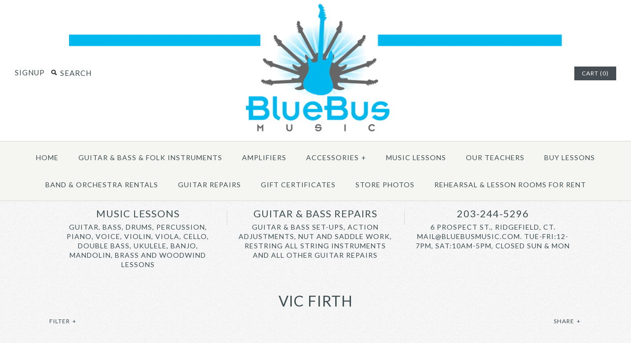

--- FILE ---
content_type: text/html; charset=utf-8
request_url: https://www.bluebusmusic.com/collections/vendors?q=Vic%20Firth
body_size: 20006
content:
<!DOCTYPE html>
<!--[if lte IE 7 ]>   <html class="no-js ie7"> <![endif]-->
<!--[if (gt IE 7)|!(IE)]><!--> <html class="no-js"> <!--<![endif]-->
<head>
  <meta name="google-site-verification" content="HRxbLgY05EMgMJ1UL_msX8q8ef3ienG-_OBfdduNZ7o" />
    <!-- Version 1.2.11 -->
    <meta charset="UTF-8">
    <meta http-equiv="X-UA-Compatible" content="IE=edge,chrome=1">
    <meta name="viewport" content="width=device-width,initial-scale=1.0" />
    
    
    <title>Vic Firth</title>
    
    
    
    <meta name="description" content="" />
    
    
    <link rel="canonical" href="https://www.bluebusmusic.com/collections/vendors?q=vic+firth" />
        
    
    
    <link rel="shortcut icon" type="image/x-icon" href="//www.bluebusmusic.com/cdn/shop/t/1/assets/favicon.png?v=1376432223">
    
    
    
    
<meta property="og:site_name" content="Blue Bus Music" />

    <meta property="og:type" content="website" />
    
        <meta property="og:image" content="//www.bluebusmusic.com/cdn/shop/t/1/assets/shop_logo.png?v=659" />
    
    

    
    
    
        
        
        
        
        
            <link href="//fonts.googleapis.com/css?family=Lato:400,700" rel="stylesheet" type="text/css">
        
    
        
        
        
        
        
            <link href="//fonts.googleapis.com/css?family=Lato:400,700" rel="stylesheet" type="text/css">
        
    
        
        
        
        
        
            <link href="//fonts.googleapis.com/css?family=Lato" rel="stylesheet" type="text/css">
        
    
        
        
        
        
        
            <link href="//fonts.googleapis.com/css?family=Lato" rel="stylesheet" type="text/css">
        
    
        
        
        
        
        
            <link href="//fonts.googleapis.com/css?family=Lato:400,700" rel="stylesheet" type="text/css">
        
    
    
    <link href="//www.bluebusmusic.com/cdn/shop/t/1/assets/jquery.fancybox-1.3.4.css?v=1376432224" rel="stylesheet" type="text/css" media="all" />
    <link href="//www.bluebusmusic.com/cdn/shop/t/1/assets/styles.css?v=112119799719459484261695926888" rel="stylesheet" type="text/css" media="all" />
    
    
    
    <script src="//www.bluebusmusic.com/cdn/shopifycloud/storefront/assets/themes_support/option_selection-b017cd28.js" type="text/javascript"></script>
    <script src="//ajax.googleapis.com/ajax/libs/jquery/1.8/jquery.min.js" type="text/javascript"></script>
    <script src="//www.bluebusmusic.com/cdn/shop/t/1/assets/jquery.imagesloaded.js?v=1376432224" type="text/javascript"></script>
    <script src="//www.bluebusmusic.com/cdn/shop/t/1/assets/jquery.flexslider-min.js?v=1376432224" type="text/javascript"></script>
    <script src="//www.bluebusmusic.com/cdn/shop/t/1/assets/jquery.fancybox-1.3.4.pack.js?v=1376432224" type="text/javascript"></script>
<script>
Shopify.money_format = '${{amount}}';
</script>
    <script src="//www.bluebusmusic.com/cdn/shop/t/1/assets/main.js?v=36761428619811788271727462836" type="text/javascript"></script>


<style type="text/css">
  
  
  
</style>

    <script>window.performance && window.performance.mark && window.performance.mark('shopify.content_for_header.start');</script><meta id="shopify-digital-wallet" name="shopify-digital-wallet" content="/478812/digital_wallets/dialog">
<meta name="shopify-checkout-api-token" content="7e3561305c91728677fd92a552fa4f0e">
<script async="async" src="/checkouts/internal/preloads.js?locale=en-US"></script>
<link rel="preconnect" href="https://shop.app" crossorigin="anonymous">
<script async="async" src="https://shop.app/checkouts/internal/preloads.js?locale=en-US&shop_id=478812" crossorigin="anonymous"></script>
<script id="shopify-features" type="application/json">{"accessToken":"7e3561305c91728677fd92a552fa4f0e","betas":["rich-media-storefront-analytics"],"domain":"www.bluebusmusic.com","predictiveSearch":true,"shopId":478812,"locale":"en"}</script>
<script>var Shopify = Shopify || {};
Shopify.shop = "bluebus.myshopify.com";
Shopify.locale = "en";
Shopify.currency = {"active":"USD","rate":"1.0"};
Shopify.country = "US";
Shopify.theme = {"name":"Symmetry","id":4674851,"schema_name":null,"schema_version":null,"theme_store_id":null,"role":"main"};
Shopify.theme.handle = "null";
Shopify.theme.style = {"id":null,"handle":null};
Shopify.cdnHost = "www.bluebusmusic.com/cdn";
Shopify.routes = Shopify.routes || {};
Shopify.routes.root = "/";</script>
<script type="module">!function(o){(o.Shopify=o.Shopify||{}).modules=!0}(window);</script>
<script>!function(o){function n(){var o=[];function n(){o.push(Array.prototype.slice.apply(arguments))}return n.q=o,n}var t=o.Shopify=o.Shopify||{};t.loadFeatures=n(),t.autoloadFeatures=n()}(window);</script>
<script>
  window.ShopifyPay = window.ShopifyPay || {};
  window.ShopifyPay.apiHost = "shop.app\/pay";
  window.ShopifyPay.redirectState = null;
</script>
<script id="shop-js-analytics" type="application/json">{"pageType":"collection"}</script>
<script defer="defer" async type="module" src="//www.bluebusmusic.com/cdn/shopifycloud/shop-js/modules/v2/client.init-shop-cart-sync_C5BV16lS.en.esm.js"></script>
<script defer="defer" async type="module" src="//www.bluebusmusic.com/cdn/shopifycloud/shop-js/modules/v2/chunk.common_CygWptCX.esm.js"></script>
<script type="module">
  await import("//www.bluebusmusic.com/cdn/shopifycloud/shop-js/modules/v2/client.init-shop-cart-sync_C5BV16lS.en.esm.js");
await import("//www.bluebusmusic.com/cdn/shopifycloud/shop-js/modules/v2/chunk.common_CygWptCX.esm.js");

  window.Shopify.SignInWithShop?.initShopCartSync?.({"fedCMEnabled":true,"windoidEnabled":true});

</script>
<script>
  window.Shopify = window.Shopify || {};
  if (!window.Shopify.featureAssets) window.Shopify.featureAssets = {};
  window.Shopify.featureAssets['shop-js'] = {"shop-cart-sync":["modules/v2/client.shop-cart-sync_ZFArdW7E.en.esm.js","modules/v2/chunk.common_CygWptCX.esm.js"],"init-fed-cm":["modules/v2/client.init-fed-cm_CmiC4vf6.en.esm.js","modules/v2/chunk.common_CygWptCX.esm.js"],"shop-button":["modules/v2/client.shop-button_tlx5R9nI.en.esm.js","modules/v2/chunk.common_CygWptCX.esm.js"],"shop-cash-offers":["modules/v2/client.shop-cash-offers_DOA2yAJr.en.esm.js","modules/v2/chunk.common_CygWptCX.esm.js","modules/v2/chunk.modal_D71HUcav.esm.js"],"init-windoid":["modules/v2/client.init-windoid_sURxWdc1.en.esm.js","modules/v2/chunk.common_CygWptCX.esm.js"],"shop-toast-manager":["modules/v2/client.shop-toast-manager_ClPi3nE9.en.esm.js","modules/v2/chunk.common_CygWptCX.esm.js"],"init-shop-email-lookup-coordinator":["modules/v2/client.init-shop-email-lookup-coordinator_B8hsDcYM.en.esm.js","modules/v2/chunk.common_CygWptCX.esm.js"],"init-shop-cart-sync":["modules/v2/client.init-shop-cart-sync_C5BV16lS.en.esm.js","modules/v2/chunk.common_CygWptCX.esm.js"],"avatar":["modules/v2/client.avatar_BTnouDA3.en.esm.js"],"pay-button":["modules/v2/client.pay-button_FdsNuTd3.en.esm.js","modules/v2/chunk.common_CygWptCX.esm.js"],"init-customer-accounts":["modules/v2/client.init-customer-accounts_DxDtT_ad.en.esm.js","modules/v2/client.shop-login-button_C5VAVYt1.en.esm.js","modules/v2/chunk.common_CygWptCX.esm.js","modules/v2/chunk.modal_D71HUcav.esm.js"],"init-shop-for-new-customer-accounts":["modules/v2/client.init-shop-for-new-customer-accounts_ChsxoAhi.en.esm.js","modules/v2/client.shop-login-button_C5VAVYt1.en.esm.js","modules/v2/chunk.common_CygWptCX.esm.js","modules/v2/chunk.modal_D71HUcav.esm.js"],"shop-login-button":["modules/v2/client.shop-login-button_C5VAVYt1.en.esm.js","modules/v2/chunk.common_CygWptCX.esm.js","modules/v2/chunk.modal_D71HUcav.esm.js"],"init-customer-accounts-sign-up":["modules/v2/client.init-customer-accounts-sign-up_CPSyQ0Tj.en.esm.js","modules/v2/client.shop-login-button_C5VAVYt1.en.esm.js","modules/v2/chunk.common_CygWptCX.esm.js","modules/v2/chunk.modal_D71HUcav.esm.js"],"shop-follow-button":["modules/v2/client.shop-follow-button_Cva4Ekp9.en.esm.js","modules/v2/chunk.common_CygWptCX.esm.js","modules/v2/chunk.modal_D71HUcav.esm.js"],"checkout-modal":["modules/v2/client.checkout-modal_BPM8l0SH.en.esm.js","modules/v2/chunk.common_CygWptCX.esm.js","modules/v2/chunk.modal_D71HUcav.esm.js"],"lead-capture":["modules/v2/client.lead-capture_Bi8yE_yS.en.esm.js","modules/v2/chunk.common_CygWptCX.esm.js","modules/v2/chunk.modal_D71HUcav.esm.js"],"shop-login":["modules/v2/client.shop-login_D6lNrXab.en.esm.js","modules/v2/chunk.common_CygWptCX.esm.js","modules/v2/chunk.modal_D71HUcav.esm.js"],"payment-terms":["modules/v2/client.payment-terms_CZxnsJam.en.esm.js","modules/v2/chunk.common_CygWptCX.esm.js","modules/v2/chunk.modal_D71HUcav.esm.js"]};
</script>
<script id="__st">var __st={"a":478812,"offset":-18000,"reqid":"2b948d4f-c582-4dd8-8d41-4c5164d84050-1768841190","pageurl":"www.bluebusmusic.com\/collections\/vendors?q=Vic%20Firth","u":"b532f7fd1c5f","p":"vendors"};</script>
<script>window.ShopifyPaypalV4VisibilityTracking = true;</script>
<script id="captcha-bootstrap">!function(){'use strict';const t='contact',e='account',n='new_comment',o=[[t,t],['blogs',n],['comments',n],[t,'customer']],c=[[e,'customer_login'],[e,'guest_login'],[e,'recover_customer_password'],[e,'create_customer']],r=t=>t.map((([t,e])=>`form[action*='/${t}']:not([data-nocaptcha='true']) input[name='form_type'][value='${e}']`)).join(','),a=t=>()=>t?[...document.querySelectorAll(t)].map((t=>t.form)):[];function s(){const t=[...o],e=r(t);return a(e)}const i='password',u='form_key',d=['recaptcha-v3-token','g-recaptcha-response','h-captcha-response',i],f=()=>{try{return window.sessionStorage}catch{return}},m='__shopify_v',_=t=>t.elements[u];function p(t,e,n=!1){try{const o=window.sessionStorage,c=JSON.parse(o.getItem(e)),{data:r}=function(t){const{data:e,action:n}=t;return t[m]||n?{data:e,action:n}:{data:t,action:n}}(c);for(const[e,n]of Object.entries(r))t.elements[e]&&(t.elements[e].value=n);n&&o.removeItem(e)}catch(o){console.error('form repopulation failed',{error:o})}}const l='form_type',E='cptcha';function T(t){t.dataset[E]=!0}const w=window,h=w.document,L='Shopify',v='ce_forms',y='captcha';let A=!1;((t,e)=>{const n=(g='f06e6c50-85a8-45c8-87d0-21a2b65856fe',I='https://cdn.shopify.com/shopifycloud/storefront-forms-hcaptcha/ce_storefront_forms_captcha_hcaptcha.v1.5.2.iife.js',D={infoText:'Protected by hCaptcha',privacyText:'Privacy',termsText:'Terms'},(t,e,n)=>{const o=w[L][v],c=o.bindForm;if(c)return c(t,g,e,D).then(n);var r;o.q.push([[t,g,e,D],n]),r=I,A||(h.body.append(Object.assign(h.createElement('script'),{id:'captcha-provider',async:!0,src:r})),A=!0)});var g,I,D;w[L]=w[L]||{},w[L][v]=w[L][v]||{},w[L][v].q=[],w[L][y]=w[L][y]||{},w[L][y].protect=function(t,e){n(t,void 0,e),T(t)},Object.freeze(w[L][y]),function(t,e,n,w,h,L){const[v,y,A,g]=function(t,e,n){const i=e?o:[],u=t?c:[],d=[...i,...u],f=r(d),m=r(i),_=r(d.filter((([t,e])=>n.includes(e))));return[a(f),a(m),a(_),s()]}(w,h,L),I=t=>{const e=t.target;return e instanceof HTMLFormElement?e:e&&e.form},D=t=>v().includes(t);t.addEventListener('submit',(t=>{const e=I(t);if(!e)return;const n=D(e)&&!e.dataset.hcaptchaBound&&!e.dataset.recaptchaBound,o=_(e),c=g().includes(e)&&(!o||!o.value);(n||c)&&t.preventDefault(),c&&!n&&(function(t){try{if(!f())return;!function(t){const e=f();if(!e)return;const n=_(t);if(!n)return;const o=n.value;o&&e.removeItem(o)}(t);const e=Array.from(Array(32),(()=>Math.random().toString(36)[2])).join('');!function(t,e){_(t)||t.append(Object.assign(document.createElement('input'),{type:'hidden',name:u})),t.elements[u].value=e}(t,e),function(t,e){const n=f();if(!n)return;const o=[...t.querySelectorAll(`input[type='${i}']`)].map((({name:t})=>t)),c=[...d,...o],r={};for(const[a,s]of new FormData(t).entries())c.includes(a)||(r[a]=s);n.setItem(e,JSON.stringify({[m]:1,action:t.action,data:r}))}(t,e)}catch(e){console.error('failed to persist form',e)}}(e),e.submit())}));const S=(t,e)=>{t&&!t.dataset[E]&&(n(t,e.some((e=>e===t))),T(t))};for(const o of['focusin','change'])t.addEventListener(o,(t=>{const e=I(t);D(e)&&S(e,y())}));const B=e.get('form_key'),M=e.get(l),P=B&&M;t.addEventListener('DOMContentLoaded',(()=>{const t=y();if(P)for(const e of t)e.elements[l].value===M&&p(e,B);[...new Set([...A(),...v().filter((t=>'true'===t.dataset.shopifyCaptcha))])].forEach((e=>S(e,t)))}))}(h,new URLSearchParams(w.location.search),n,t,e,['guest_login'])})(!0,!0)}();</script>
<script integrity="sha256-4kQ18oKyAcykRKYeNunJcIwy7WH5gtpwJnB7kiuLZ1E=" data-source-attribution="shopify.loadfeatures" defer="defer" src="//www.bluebusmusic.com/cdn/shopifycloud/storefront/assets/storefront/load_feature-a0a9edcb.js" crossorigin="anonymous"></script>
<script crossorigin="anonymous" defer="defer" src="//www.bluebusmusic.com/cdn/shopifycloud/storefront/assets/shopify_pay/storefront-65b4c6d7.js?v=20250812"></script>
<script data-source-attribution="shopify.dynamic_checkout.dynamic.init">var Shopify=Shopify||{};Shopify.PaymentButton=Shopify.PaymentButton||{isStorefrontPortableWallets:!0,init:function(){window.Shopify.PaymentButton.init=function(){};var t=document.createElement("script");t.src="https://www.bluebusmusic.com/cdn/shopifycloud/portable-wallets/latest/portable-wallets.en.js",t.type="module",document.head.appendChild(t)}};
</script>
<script data-source-attribution="shopify.dynamic_checkout.buyer_consent">
  function portableWalletsHideBuyerConsent(e){var t=document.getElementById("shopify-buyer-consent"),n=document.getElementById("shopify-subscription-policy-button");t&&n&&(t.classList.add("hidden"),t.setAttribute("aria-hidden","true"),n.removeEventListener("click",e))}function portableWalletsShowBuyerConsent(e){var t=document.getElementById("shopify-buyer-consent"),n=document.getElementById("shopify-subscription-policy-button");t&&n&&(t.classList.remove("hidden"),t.removeAttribute("aria-hidden"),n.addEventListener("click",e))}window.Shopify?.PaymentButton&&(window.Shopify.PaymentButton.hideBuyerConsent=portableWalletsHideBuyerConsent,window.Shopify.PaymentButton.showBuyerConsent=portableWalletsShowBuyerConsent);
</script>
<script data-source-attribution="shopify.dynamic_checkout.cart.bootstrap">document.addEventListener("DOMContentLoaded",(function(){function t(){return document.querySelector("shopify-accelerated-checkout-cart, shopify-accelerated-checkout")}if(t())Shopify.PaymentButton.init();else{new MutationObserver((function(e,n){t()&&(Shopify.PaymentButton.init(),n.disconnect())})).observe(document.body,{childList:!0,subtree:!0})}}));
</script>
<link id="shopify-accelerated-checkout-styles" rel="stylesheet" media="screen" href="https://www.bluebusmusic.com/cdn/shopifycloud/portable-wallets/latest/accelerated-checkout-backwards-compat.css" crossorigin="anonymous">
<style id="shopify-accelerated-checkout-cart">
        #shopify-buyer-consent {
  margin-top: 1em;
  display: inline-block;
  width: 100%;
}

#shopify-buyer-consent.hidden {
  display: none;
}

#shopify-subscription-policy-button {
  background: none;
  border: none;
  padding: 0;
  text-decoration: underline;
  font-size: inherit;
  cursor: pointer;
}

#shopify-subscription-policy-button::before {
  box-shadow: none;
}

      </style>

<script>window.performance && window.performance.mark && window.performance.mark('shopify.content_for_header.end');</script>
<link href="https://monorail-edge.shopifysvc.com" rel="dns-prefetch">
<script>(function(){if ("sendBeacon" in navigator && "performance" in window) {try {var session_token_from_headers = performance.getEntriesByType('navigation')[0].serverTiming.find(x => x.name == '_s').description;} catch {var session_token_from_headers = undefined;}var session_cookie_matches = document.cookie.match(/_shopify_s=([^;]*)/);var session_token_from_cookie = session_cookie_matches && session_cookie_matches.length === 2 ? session_cookie_matches[1] : "";var session_token = session_token_from_headers || session_token_from_cookie || "";function handle_abandonment_event(e) {var entries = performance.getEntries().filter(function(entry) {return /monorail-edge.shopifysvc.com/.test(entry.name);});if (!window.abandonment_tracked && entries.length === 0) {window.abandonment_tracked = true;var currentMs = Date.now();var navigation_start = performance.timing.navigationStart;var payload = {shop_id: 478812,url: window.location.href,navigation_start,duration: currentMs - navigation_start,session_token,page_type: "collection"};window.navigator.sendBeacon("https://monorail-edge.shopifysvc.com/v1/produce", JSON.stringify({schema_id: "online_store_buyer_site_abandonment/1.1",payload: payload,metadata: {event_created_at_ms: currentMs,event_sent_at_ms: currentMs}}));}}window.addEventListener('pagehide', handle_abandonment_event);}}());</script>
<script id="web-pixels-manager-setup">(function e(e,d,r,n,o){if(void 0===o&&(o={}),!Boolean(null===(a=null===(i=window.Shopify)||void 0===i?void 0:i.analytics)||void 0===a?void 0:a.replayQueue)){var i,a;window.Shopify=window.Shopify||{};var t=window.Shopify;t.analytics=t.analytics||{};var s=t.analytics;s.replayQueue=[],s.publish=function(e,d,r){return s.replayQueue.push([e,d,r]),!0};try{self.performance.mark("wpm:start")}catch(e){}var l=function(){var e={modern:/Edge?\/(1{2}[4-9]|1[2-9]\d|[2-9]\d{2}|\d{4,})\.\d+(\.\d+|)|Firefox\/(1{2}[4-9]|1[2-9]\d|[2-9]\d{2}|\d{4,})\.\d+(\.\d+|)|Chrom(ium|e)\/(9{2}|\d{3,})\.\d+(\.\d+|)|(Maci|X1{2}).+ Version\/(15\.\d+|(1[6-9]|[2-9]\d|\d{3,})\.\d+)([,.]\d+|)( \(\w+\)|)( Mobile\/\w+|) Safari\/|Chrome.+OPR\/(9{2}|\d{3,})\.\d+\.\d+|(CPU[ +]OS|iPhone[ +]OS|CPU[ +]iPhone|CPU IPhone OS|CPU iPad OS)[ +]+(15[._]\d+|(1[6-9]|[2-9]\d|\d{3,})[._]\d+)([._]\d+|)|Android:?[ /-](13[3-9]|1[4-9]\d|[2-9]\d{2}|\d{4,})(\.\d+|)(\.\d+|)|Android.+Firefox\/(13[5-9]|1[4-9]\d|[2-9]\d{2}|\d{4,})\.\d+(\.\d+|)|Android.+Chrom(ium|e)\/(13[3-9]|1[4-9]\d|[2-9]\d{2}|\d{4,})\.\d+(\.\d+|)|SamsungBrowser\/([2-9]\d|\d{3,})\.\d+/,legacy:/Edge?\/(1[6-9]|[2-9]\d|\d{3,})\.\d+(\.\d+|)|Firefox\/(5[4-9]|[6-9]\d|\d{3,})\.\d+(\.\d+|)|Chrom(ium|e)\/(5[1-9]|[6-9]\d|\d{3,})\.\d+(\.\d+|)([\d.]+$|.*Safari\/(?![\d.]+ Edge\/[\d.]+$))|(Maci|X1{2}).+ Version\/(10\.\d+|(1[1-9]|[2-9]\d|\d{3,})\.\d+)([,.]\d+|)( \(\w+\)|)( Mobile\/\w+|) Safari\/|Chrome.+OPR\/(3[89]|[4-9]\d|\d{3,})\.\d+\.\d+|(CPU[ +]OS|iPhone[ +]OS|CPU[ +]iPhone|CPU IPhone OS|CPU iPad OS)[ +]+(10[._]\d+|(1[1-9]|[2-9]\d|\d{3,})[._]\d+)([._]\d+|)|Android:?[ /-](13[3-9]|1[4-9]\d|[2-9]\d{2}|\d{4,})(\.\d+|)(\.\d+|)|Mobile Safari.+OPR\/([89]\d|\d{3,})\.\d+\.\d+|Android.+Firefox\/(13[5-9]|1[4-9]\d|[2-9]\d{2}|\d{4,})\.\d+(\.\d+|)|Android.+Chrom(ium|e)\/(13[3-9]|1[4-9]\d|[2-9]\d{2}|\d{4,})\.\d+(\.\d+|)|Android.+(UC? ?Browser|UCWEB|U3)[ /]?(15\.([5-9]|\d{2,})|(1[6-9]|[2-9]\d|\d{3,})\.\d+)\.\d+|SamsungBrowser\/(5\.\d+|([6-9]|\d{2,})\.\d+)|Android.+MQ{2}Browser\/(14(\.(9|\d{2,})|)|(1[5-9]|[2-9]\d|\d{3,})(\.\d+|))(\.\d+|)|K[Aa][Ii]OS\/(3\.\d+|([4-9]|\d{2,})\.\d+)(\.\d+|)/},d=e.modern,r=e.legacy,n=navigator.userAgent;return n.match(d)?"modern":n.match(r)?"legacy":"unknown"}(),u="modern"===l?"modern":"legacy",c=(null!=n?n:{modern:"",legacy:""})[u],f=function(e){return[e.baseUrl,"/wpm","/b",e.hashVersion,"modern"===e.buildTarget?"m":"l",".js"].join("")}({baseUrl:d,hashVersion:r,buildTarget:u}),m=function(e){var d=e.version,r=e.bundleTarget,n=e.surface,o=e.pageUrl,i=e.monorailEndpoint;return{emit:function(e){var a=e.status,t=e.errorMsg,s=(new Date).getTime(),l=JSON.stringify({metadata:{event_sent_at_ms:s},events:[{schema_id:"web_pixels_manager_load/3.1",payload:{version:d,bundle_target:r,page_url:o,status:a,surface:n,error_msg:t},metadata:{event_created_at_ms:s}}]});if(!i)return console&&console.warn&&console.warn("[Web Pixels Manager] No Monorail endpoint provided, skipping logging."),!1;try{return self.navigator.sendBeacon.bind(self.navigator)(i,l)}catch(e){}var u=new XMLHttpRequest;try{return u.open("POST",i,!0),u.setRequestHeader("Content-Type","text/plain"),u.send(l),!0}catch(e){return console&&console.warn&&console.warn("[Web Pixels Manager] Got an unhandled error while logging to Monorail."),!1}}}}({version:r,bundleTarget:l,surface:e.surface,pageUrl:self.location.href,monorailEndpoint:e.monorailEndpoint});try{o.browserTarget=l,function(e){var d=e.src,r=e.async,n=void 0===r||r,o=e.onload,i=e.onerror,a=e.sri,t=e.scriptDataAttributes,s=void 0===t?{}:t,l=document.createElement("script"),u=document.querySelector("head"),c=document.querySelector("body");if(l.async=n,l.src=d,a&&(l.integrity=a,l.crossOrigin="anonymous"),s)for(var f in s)if(Object.prototype.hasOwnProperty.call(s,f))try{l.dataset[f]=s[f]}catch(e){}if(o&&l.addEventListener("load",o),i&&l.addEventListener("error",i),u)u.appendChild(l);else{if(!c)throw new Error("Did not find a head or body element to append the script");c.appendChild(l)}}({src:f,async:!0,onload:function(){if(!function(){var e,d;return Boolean(null===(d=null===(e=window.Shopify)||void 0===e?void 0:e.analytics)||void 0===d?void 0:d.initialized)}()){var d=window.webPixelsManager.init(e)||void 0;if(d){var r=window.Shopify.analytics;r.replayQueue.forEach((function(e){var r=e[0],n=e[1],o=e[2];d.publishCustomEvent(r,n,o)})),r.replayQueue=[],r.publish=d.publishCustomEvent,r.visitor=d.visitor,r.initialized=!0}}},onerror:function(){return m.emit({status:"failed",errorMsg:"".concat(f," has failed to load")})},sri:function(e){var d=/^sha384-[A-Za-z0-9+/=]+$/;return"string"==typeof e&&d.test(e)}(c)?c:"",scriptDataAttributes:o}),m.emit({status:"loading"})}catch(e){m.emit({status:"failed",errorMsg:(null==e?void 0:e.message)||"Unknown error"})}}})({shopId: 478812,storefrontBaseUrl: "https://www.bluebusmusic.com",extensionsBaseUrl: "https://extensions.shopifycdn.com/cdn/shopifycloud/web-pixels-manager",monorailEndpoint: "https://monorail-edge.shopifysvc.com/unstable/produce_batch",surface: "storefront-renderer",enabledBetaFlags: ["2dca8a86"],webPixelsConfigList: [{"id":"149553432","eventPayloadVersion":"v1","runtimeContext":"LAX","scriptVersion":"1","type":"CUSTOM","privacyPurposes":["ANALYTICS"],"name":"Google Analytics tag (migrated)"},{"id":"shopify-app-pixel","configuration":"{}","eventPayloadVersion":"v1","runtimeContext":"STRICT","scriptVersion":"0450","apiClientId":"shopify-pixel","type":"APP","privacyPurposes":["ANALYTICS","MARKETING"]},{"id":"shopify-custom-pixel","eventPayloadVersion":"v1","runtimeContext":"LAX","scriptVersion":"0450","apiClientId":"shopify-pixel","type":"CUSTOM","privacyPurposes":["ANALYTICS","MARKETING"]}],isMerchantRequest: false,initData: {"shop":{"name":"Blue Bus Music","paymentSettings":{"currencyCode":"USD"},"myshopifyDomain":"bluebus.myshopify.com","countryCode":"US","storefrontUrl":"https:\/\/www.bluebusmusic.com"},"customer":null,"cart":null,"checkout":null,"productVariants":[],"purchasingCompany":null},},"https://www.bluebusmusic.com/cdn","fcfee988w5aeb613cpc8e4bc33m6693e112",{"modern":"","legacy":""},{"shopId":"478812","storefrontBaseUrl":"https:\/\/www.bluebusmusic.com","extensionBaseUrl":"https:\/\/extensions.shopifycdn.com\/cdn\/shopifycloud\/web-pixels-manager","surface":"storefront-renderer","enabledBetaFlags":"[\"2dca8a86\"]","isMerchantRequest":"false","hashVersion":"fcfee988w5aeb613cpc8e4bc33m6693e112","publish":"custom","events":"[[\"page_viewed\",{}]]"});</script><script>
  window.ShopifyAnalytics = window.ShopifyAnalytics || {};
  window.ShopifyAnalytics.meta = window.ShopifyAnalytics.meta || {};
  window.ShopifyAnalytics.meta.currency = 'USD';
  var meta = {"page":{"pageType":"vendors","requestId":"2b948d4f-c582-4dd8-8d41-4c5164d84050-1768841190"}};
  for (var attr in meta) {
    window.ShopifyAnalytics.meta[attr] = meta[attr];
  }
</script>
<script class="analytics">
  (function () {
    var customDocumentWrite = function(content) {
      var jquery = null;

      if (window.jQuery) {
        jquery = window.jQuery;
      } else if (window.Checkout && window.Checkout.$) {
        jquery = window.Checkout.$;
      }

      if (jquery) {
        jquery('body').append(content);
      }
    };

    var hasLoggedConversion = function(token) {
      if (token) {
        return document.cookie.indexOf('loggedConversion=' + token) !== -1;
      }
      return false;
    }

    var setCookieIfConversion = function(token) {
      if (token) {
        var twoMonthsFromNow = new Date(Date.now());
        twoMonthsFromNow.setMonth(twoMonthsFromNow.getMonth() + 2);

        document.cookie = 'loggedConversion=' + token + '; expires=' + twoMonthsFromNow;
      }
    }

    var trekkie = window.ShopifyAnalytics.lib = window.trekkie = window.trekkie || [];
    if (trekkie.integrations) {
      return;
    }
    trekkie.methods = [
      'identify',
      'page',
      'ready',
      'track',
      'trackForm',
      'trackLink'
    ];
    trekkie.factory = function(method) {
      return function() {
        var args = Array.prototype.slice.call(arguments);
        args.unshift(method);
        trekkie.push(args);
        return trekkie;
      };
    };
    for (var i = 0; i < trekkie.methods.length; i++) {
      var key = trekkie.methods[i];
      trekkie[key] = trekkie.factory(key);
    }
    trekkie.load = function(config) {
      trekkie.config = config || {};
      trekkie.config.initialDocumentCookie = document.cookie;
      var first = document.getElementsByTagName('script')[0];
      var script = document.createElement('script');
      script.type = 'text/javascript';
      script.onerror = function(e) {
        var scriptFallback = document.createElement('script');
        scriptFallback.type = 'text/javascript';
        scriptFallback.onerror = function(error) {
                var Monorail = {
      produce: function produce(monorailDomain, schemaId, payload) {
        var currentMs = new Date().getTime();
        var event = {
          schema_id: schemaId,
          payload: payload,
          metadata: {
            event_created_at_ms: currentMs,
            event_sent_at_ms: currentMs
          }
        };
        return Monorail.sendRequest("https://" + monorailDomain + "/v1/produce", JSON.stringify(event));
      },
      sendRequest: function sendRequest(endpointUrl, payload) {
        // Try the sendBeacon API
        if (window && window.navigator && typeof window.navigator.sendBeacon === 'function' && typeof window.Blob === 'function' && !Monorail.isIos12()) {
          var blobData = new window.Blob([payload], {
            type: 'text/plain'
          });

          if (window.navigator.sendBeacon(endpointUrl, blobData)) {
            return true;
          } // sendBeacon was not successful

        } // XHR beacon

        var xhr = new XMLHttpRequest();

        try {
          xhr.open('POST', endpointUrl);
          xhr.setRequestHeader('Content-Type', 'text/plain');
          xhr.send(payload);
        } catch (e) {
          console.log(e);
        }

        return false;
      },
      isIos12: function isIos12() {
        return window.navigator.userAgent.lastIndexOf('iPhone; CPU iPhone OS 12_') !== -1 || window.navigator.userAgent.lastIndexOf('iPad; CPU OS 12_') !== -1;
      }
    };
    Monorail.produce('monorail-edge.shopifysvc.com',
      'trekkie_storefront_load_errors/1.1',
      {shop_id: 478812,
      theme_id: 4674851,
      app_name: "storefront",
      context_url: window.location.href,
      source_url: "//www.bluebusmusic.com/cdn/s/trekkie.storefront.cd680fe47e6c39ca5d5df5f0a32d569bc48c0f27.min.js"});

        };
        scriptFallback.async = true;
        scriptFallback.src = '//www.bluebusmusic.com/cdn/s/trekkie.storefront.cd680fe47e6c39ca5d5df5f0a32d569bc48c0f27.min.js';
        first.parentNode.insertBefore(scriptFallback, first);
      };
      script.async = true;
      script.src = '//www.bluebusmusic.com/cdn/s/trekkie.storefront.cd680fe47e6c39ca5d5df5f0a32d569bc48c0f27.min.js';
      first.parentNode.insertBefore(script, first);
    };
    trekkie.load(
      {"Trekkie":{"appName":"storefront","development":false,"defaultAttributes":{"shopId":478812,"isMerchantRequest":null,"themeId":4674851,"themeCityHash":"3765064299970301618","contentLanguage":"en","currency":"USD","eventMetadataId":"00750271-ef4b-4cb2-8953-0b543414d362"},"isServerSideCookieWritingEnabled":true,"monorailRegion":"shop_domain","enabledBetaFlags":["65f19447"]},"Session Attribution":{},"S2S":{"facebookCapiEnabled":false,"source":"trekkie-storefront-renderer","apiClientId":580111}}
    );

    var loaded = false;
    trekkie.ready(function() {
      if (loaded) return;
      loaded = true;

      window.ShopifyAnalytics.lib = window.trekkie;

      var originalDocumentWrite = document.write;
      document.write = customDocumentWrite;
      try { window.ShopifyAnalytics.merchantGoogleAnalytics.call(this); } catch(error) {};
      document.write = originalDocumentWrite;

      window.ShopifyAnalytics.lib.page(null,{"pageType":"vendors","requestId":"2b948d4f-c582-4dd8-8d41-4c5164d84050-1768841190","shopifyEmitted":true});

      var match = window.location.pathname.match(/checkouts\/(.+)\/(thank_you|post_purchase)/)
      var token = match? match[1]: undefined;
      if (!hasLoggedConversion(token)) {
        setCookieIfConversion(token);
        
      }
    });


        var eventsListenerScript = document.createElement('script');
        eventsListenerScript.async = true;
        eventsListenerScript.src = "//www.bluebusmusic.com/cdn/shopifycloud/storefront/assets/shop_events_listener-3da45d37.js";
        document.getElementsByTagName('head')[0].appendChild(eventsListenerScript);

})();</script>
  <script>
  if (!window.ga || (window.ga && typeof window.ga !== 'function')) {
    window.ga = function ga() {
      (window.ga.q = window.ga.q || []).push(arguments);
      if (window.Shopify && window.Shopify.analytics && typeof window.Shopify.analytics.publish === 'function') {
        window.Shopify.analytics.publish("ga_stub_called", {}, {sendTo: "google_osp_migration"});
      }
      console.error("Shopify's Google Analytics stub called with:", Array.from(arguments), "\nSee https://help.shopify.com/manual/promoting-marketing/pixels/pixel-migration#google for more information.");
    };
    if (window.Shopify && window.Shopify.analytics && typeof window.Shopify.analytics.publish === 'function') {
      window.Shopify.analytics.publish("ga_stub_initialized", {}, {sendTo: "google_osp_migration"});
    }
  }
</script>
<script
  defer
  src="https://www.bluebusmusic.com/cdn/shopifycloud/perf-kit/shopify-perf-kit-3.0.4.min.js"
  data-application="storefront-renderer"
  data-shop-id="478812"
  data-render-region="gcp-us-central1"
  data-page-type="collection"
  data-theme-instance-id="4674851"
  data-theme-name=""
  data-theme-version=""
  data-monorail-region="shop_domain"
  data-resource-timing-sampling-rate="10"
  data-shs="true"
  data-shs-beacon="true"
  data-shs-export-with-fetch="true"
  data-shs-logs-sample-rate="1"
  data-shs-beacon-endpoint="https://www.bluebusmusic.com/api/collect"
></script>
</head>

<body class="template-collection">
  <div id="pageheader">
        <div class="logo-area logo-pos- cf">
            
            
            
            <div class="logo container">
                <a href="/" title="Blue Bus Music">
                
                    <img class="logoimage" src="//www.bluebusmusic.com/cdn/shop/t/1/assets/logo.png?v=170334345504984986561672686856" alt="Blue Bus Music" />
                
                </a>
            </div><!-- /#logo -->
            
            
            <div class="util-area">
                <div class="search-box elegant-input">
                  
                  <div class="signup-reveal-area">
                    <a class="signup-reveal" href="#">Signup</a>
                    <div class="signup-form-cont">
    <div class="signup-form">
    
        <form method="post" action="/contact#contact_form" id="contact_form" accept-charset="UTF-8" class="contact-form"><input type="hidden" name="form_type" value="customer" /><input type="hidden" name="utf8" value="✓" />
            
                    <input type="hidden" id="contact_tags" name="contact[tags]" value="prospect,newsletter"/>
                    <label for="mailinglist_email">Sign Up</label>
                    <input type="email" placeholder="Email Address" class="required" value="" id="mailinglist_email" name="contact[email]" /><input class="compact" type="submit" value="→" />
                
            
        </form>
    
    </div>
</div>
                  </div>
                  
                  
                  <form class="search-form" action="/search" method="get">
                    <i></i>
                    <input type="text" name="q" placeholder="Search"/>
                    <input type="submit" value="&rarr;" />
                  </form>
                </div>
                
                <div class="utils">
                    
                		<div class="social-links">
    
    
    <ul>
    
    
    
    
    
    
    
    
    
    
    
    
    
    
    
    
    
    
    
    
    
    
    
    
    
    
    
    
    
    
    
    </ul>
</div>

                    
                  
                    <div class="cart-summary">
                        <a href="/cart" class="cart-count button">
                            Cart (0)
                        </a>
                      
                      
                    </div>
                </div><!-- /.utils -->
            </div><!-- /.util-area -->
            
            
            
        </div><!-- /.logo-area -->
    </div><!-- /#pageheader -->
    
    
    
    <div id="main-nav" class="nav-row">
        <div class="multi-level-nav">
    <div class="tier-1">
        





<ul data-menu-handle="main-menu">

    <li>
        <a href="/">Home</a>
        
        
        
        
        



    </li>

    <li>
        <a href="/collections/guitars-for-sale">Guitar & Bass & Folk Instruments</a>
        
        
        
        
        



    </li>

    <li>
        <a href="/collections/amplifiers-1">Amplifiers</a>
        
        
        
        
        



    </li>

    <li>
        <a href="/collections/cables">Accessories</a>
        
        
        
        
        





<ul data-menu-handle="accessories">

    <li>
        <a href="/collections/cables">Adapters & Cables</a>
        
        
        
        
        



    </li>

    <li>
        <a href="/collections/band-orchestral">Band & Orchestral</a>
        
        
        
        
        



    </li>

    <li>
        <a href="/collections/tuners-metronomes">Capos & Picks & Tuners</a>
        
        
        
        
        



    </li>

    <li>
        <a href="/collections/cases-gig-bags">Cases & Gig Bags</a>
        
        
        
        
        



    </li>

    <li>
        <a href="/collections/drums-percussion">Drums & Percussion</a>
        
        
        
        
        



    </li>

    <li>
        <a href="/collections/effect-pedals-1">Effect Pedals</a>
        
        
        
        
        



    </li>

    <li>
        <a href="/collections/guitar-accessories">Guitar Accessoires</a>
        
        
        
        
        



    </li>

    <li>
        <a href="/collections/stands-hanger">Hangers & Stands</a>
        
        
        
        
        



    </li>

    <li>
        <a href="/collections/keyboards-accessories">Keyboards & Accessories</a>
        
        
        
        
        



    </li>

    <li>
        <a href="/collections/microphones-1">Microphones & Recording</a>
        
        
        
        
        



    </li>

    <li>
        <a href="/collections/music-books">Music Books</a>
        
        
        
        
        



    </li>

    <li>
        <a href="/collections/other-accessories">Other Accessories</a>
        
        
        
        
        



    </li>

    <li>
        <a href="/collections/straps">Straps</a>
        
        
        
        
        



    </li>

    <li>
        <a href="/collections/single-strings">Single Strings</a>
        
        
        
        
        



    </li>

    <li>
        <a href="/collections/strings">Strings</a>
        
        
        
        
        



    </li>

</ul>


    </li>

    <li>
        <a href="/pages/music-lessons">Music Lessons</a>
        
        
        
        
        



    </li>

    <li>
        <a href="/pages/our-teachers">Our Teachers</a>
        
        
        
        
        



    </li>

    <li>
        <a href="/collections/lessons">Buy Lessons</a>
        
        
        
        
        



    </li>

    <li>
        <a href="/pages/band-orchestra-rental">Band & Orchestra Rentals</a>
        
        
        
        
        



    </li>

    <li>
        <a href="/pages/guitar-repairs">Guitar Repairs</a>
        
        
        
        
        



    </li>

    <li>
        <a href="/collections/gift-certificate">Gift Certificates</a>
        
        
        
        
        



    </li>

    <li>
        <a href="/pages/store-photos">Store Photos</a>
        
        
        
        
        



    </li>

    <li>
        <a href="/pages/rehearsal-space">Rehearsal & Lesson Rooms For Rent</a>
        
        
        
        
        



    </li>

</ul>


        
        
    
    
        
    </div>
</div>
    </div><!-- /#main-nav -->
    
    <div id="content">
        
        
        <div id="store-messages" class="messages-3">
            <div class="container cf">
            
                
                
                    
                    
                    
                    
                    <div class="message message-1">
                      <a href="https://www.bluebusmusic.com/pages/music-lessons">
                        <h6 class="title">Music Lessons</h6>
                        <span class="tagline">Guitar, Bass, Drums, Percussion, Piano, Voice, Violin, Viola, Cello, Double Bass, Ukulele, Banjo, Mandolin, Brass and Woodwind Lessons</span>
                      </a>
                      
                    </div>
                
            
                
                
                    
                    
                    
                    
                    <div class="message message-2">
                      <a href="https://www.bluebusmusic.com/pages/guitar-repairs">
                        <h6 class="title">Guitar & Bass Repairs</h6>
                        <span class="tagline">Guitar & bass set-ups, action adjustments, nut and saddle work, restring all string instruments and all other guitar repairs</span>
                      </a>
                      <div class="fluff"></div>
                    </div>
                
            
                
                
                    
                    
                    
                    
                    <div class="message message-3">
                      <a href="https://www.bluebusmusic.com/pages/contact">
                        <h6 class="title">203-244-5296</h6>
                        <span class="tagline">6 Prospect St., Ridgefield, CT.  mail@bluebusmusic.com.  Tue-Fri:12-7pm, Sat:10am-5pm, Closed Sun & Mon</span>
                      </a>
                      <div class="fluff"></div>
                    </div>
                
            
            </div>
        </div><!-- /#store-messages -->
        
        
        
        
        
        
            
                

<div class="container">
    <div class="page-header cf">
        
            <h1 class="majortitle">Vic Firth</h1>
        
        
        
        
        
        
        
        
        
        
        
        
        
        <div class="filters">
            
            <a href="#" class="tags" data-toggle-target=".tags.nav-row.cat-normal">Filter <span class="state">+</span></a>
            
            
            
            
            
        </div><!-- /.filters -->
        
        <div class="social-area">
            <a href="#" class="tags" data-toggle-target=".tags.nav-row.social">Share <span class="state">+</span></a>
        </div>
        
    </div><!-- /.page-header -->
</div><!-- /.container -->

<div class="multi-tag-row">
    <div class="tags nav-row social hidden">
        <div class="container"></div>
    </div>
    
    
        
        
        
        
        <!-- Tag filter -->
        <div class="tags nav-row cat-normal hidden">
            <ul>
                
                
                    
                        <li data-tag="drum-sticks"><a href="/collections/vendors?constraint=drum-sticks&amp;q=Vic+Firth" title="Narrow selection to products matching tag Drum Sticks">Drum Sticks</a></li>
                    
                
                
                
                    
                        <li data-tag="drum-mallet"><a href="/collections/vendors?constraint=drum-mallet&amp;q=Vic+Firth" title="Narrow selection to products matching tag Drum mallet">Drum mallet</a></li>
                    
                
                
                
                    
                        <li data-tag="made-in-usa"><a href="/collections/vendors?constraint=made-in-usa&amp;q=Vic+Firth" title="Narrow selection to products matching tag Made in USA">Made in USA</a></li>
                    
                
                
                
                    
                        <li data-tag="vic-firth"><a href="/collections/vendors?constraint=vic-firth&amp;q=Vic+Firth" title="Narrow selection to products matching tag Vic Firth">Vic Firth</a></li>
                    
                
                
                
                    
                        <li data-tag="drum-brush"><a href="/collections/vendors?constraint=drum-brush&amp;q=Vic+Firth" title="Narrow selection to products matching tag drum brush">drum brush</a></li>
                    
                
                
                
                    
                        <li data-tag="drum-sticks"><a href="/collections/vendors?constraint=drum-sticks&amp;q=Vic+Firth" title="Narrow selection to products matching tag drum sticks">drum sticks</a></li>
                    
                
                
                
                    
                        <li data-tag="drums"><a href="/collections/vendors?constraint=drums&amp;q=Vic+Firth" title="Narrow selection to products matching tag drums">drums</a></li>
                    
                
                
                
                    
                        <li data-tag="drumsticks"><a href="/collections/vendors?constraint=drumsticks&amp;q=Vic+Firth" title="Narrow selection to products matching tag drumsticks">drumsticks</a></li>
                    
                
                
                
                    
                        <li data-tag="headphone"><a href="/collections/vendors?constraint=headphone&amp;q=Vic+Firth" title="Narrow selection to products matching tag headphone">headphone</a></li>
                    
                
                
            </ul>
        </div>
        
    
    
    
</div><!-- /.multi-tag-row -->


    <div class="container">
    
    <div class="collection-listing-stream cf">
        

<div class="product-list">
  
  	





<div data-product-id="4556744949831" class="product-block">
    <div class="block-inner">
        <div class="image-cont">
            <a class="more-info" href="/collections/vendors/products/vic-firth-5ab-american-classic-black-5a-wood-tip-drumsticks">
                <img src="//www.bluebusmusic.com/cdn/shop/products/Products52974-1200x1200--1626955099_large.jpg?v=1585870343" alt="Vic Firth 5AB American Classic Black 5A Wood Tip Drumsticks" />
                

    
        <span class="productlabel soldout"><span>Sold Out</span></span>
    

            </a>
            
            <a class="hover-info more-info" href="/collections/vendors/products/vic-firth-5ab-american-classic-black-5a-wood-tip-drumsticks">
                <div class="inner">
                  <div class="innerer">
                    <div class="title">Vic Firth 5AB American Classic Black 5A Wood Tip Drumsticks</div>
                    
                    
                    
                    <span class="price">
                        
                        $12.99
                    </span>
                  </div>
                </div>
                
            </a>
        </div>
    </div>
    
    
    <div class="product-detail">
        <div class="container inner cf">

<div class="gallery layout-column-half-left ">
    <div class="main-image">
        
        <a href="/collections/vendors/products/vic-firth-5ab-american-classic-black-5a-wood-tip-drumsticks">
            
                <img src="//www.bluebusmusic.com/cdn/shop/products/Products52974-1200x1200--1626955099_large.jpg?v=1585870343" alt="Vic Firth 5AB American Classic Black 5A Wood Tip Drumsticks"/>
            
        </a>
        
    </div>
    
    
</div>
<div class="detail layout-column-half-right">
    

    
        <span class="productlabel soldout"><span>Sold Out</span></span>
    

    
  <h1 class="title">
    
    	<a href="/collections/vendors/products/vic-firth-5ab-american-classic-black-5a-wood-tip-drumsticks">Vic Firth 5AB American Classic Black 5A Wood Tip Drumsticks</a>
    
  </h1>
    <h2 class="h1-style price">
      
      $12.99
  	</h2>
    <p>Brand <a href="/collections/vendors?q=Vic%20Firth" title="Vic Firth">Vic Firth</a></p>
    
    <div class="product-form section">
        
            <p><em>This product is unavailable</em></p>
        
    </div>
    
    
  	<a class="more" href="/collections/vendors/products/vic-firth-5ab-american-classic-black-5a-wood-tip-drumsticks">More Details &rarr;</a>
    
</div>




<script>
  addProductJSON({"id":4556744949831,"title":"Vic Firth 5AB American Classic Black 5A Wood Tip Drumsticks","handle":"vic-firth-5ab-american-classic-black-5a-wood-tip-drumsticks","description":"For over 30 years, the American Classic 5A and 5B have been the choice of countless drummers. Now, the most popular sticks in the world are available with a classic and distinctive black finish.\u003cbr\u003e\u003cbr\u003e\u003cstrong\u003eLength: \u003c\/strong\u003e16\"\u003cbr\u003e\u003cstrong\u003eDiameter: \u003c\/strong\u003e.565\"","published_at":"2020-04-02T13:10:32-04:00","created_at":"2020-04-02T19:32:21-04:00","vendor":"Vic Firth","type":"Drums \u0026 Percussion","tags":["Drum Sticks","drumsticks","Vic Firth"],"price":1299,"price_min":1299,"price_max":1299,"available":false,"price_varies":false,"compare_at_price":null,"compare_at_price_min":0,"compare_at_price_max":0,"compare_at_price_varies":false,"variants":[{"id":32000336494663,"title":"Default Title","option1":"Default Title","option2":null,"option3":null,"sku":"5AB","requires_shipping":true,"taxable":true,"featured_image":null,"available":false,"name":"Vic Firth 5AB American Classic Black 5A Wood Tip Drumsticks","public_title":null,"options":["Default Title"],"price":1299,"weight":454,"compare_at_price":null,"inventory_quantity":0,"inventory_management":"shopify","inventory_policy":"deny","barcode":"750795015641","requires_selling_plan":false,"selling_plan_allocations":[]}],"images":["\/\/www.bluebusmusic.com\/cdn\/shop\/products\/Products52974-1200x1200--1626955099.jpg?v=1585870343"],"featured_image":"\/\/www.bluebusmusic.com\/cdn\/shop\/products\/Products52974-1200x1200--1626955099.jpg?v=1585870343","options":["Title"],"media":[{"alt":null,"id":6523773026375,"position":1,"preview_image":{"aspect_ratio":1.0,"height":1200,"width":1200,"src":"\/\/www.bluebusmusic.com\/cdn\/shop\/products\/Products52974-1200x1200--1626955099.jpg?v=1585870343"},"aspect_ratio":1.0,"height":1200,"media_type":"image","src":"\/\/www.bluebusmusic.com\/cdn\/shop\/products\/Products52974-1200x1200--1626955099.jpg?v=1585870343","width":1200}],"requires_selling_plan":false,"selling_plan_groups":[],"content":"For over 30 years, the American Classic 5A and 5B have been the choice of countless drummers. Now, the most popular sticks in the world are available with a classic and distinctive black finish.\u003cbr\u003e\u003cbr\u003e\u003cstrong\u003eLength: \u003c\/strong\u003e16\"\u003cbr\u003e\u003cstrong\u003eDiameter: \u003c\/strong\u003e.565\""});
</script>
</div>
    </div>
</div>
  
  	





<div data-product-id="6614892478535" class="product-block">
    <div class="block-inner">
        <div class="image-cont">
            <a class="more-info" href="/collections/vendors/products/vic-firth-5ap-drum-sticks-pink">
                <img src="//www.bluebusmusic.com/cdn/shop/products/51q6P2S9r0L._AC_SX425_large.jpg?v=1639948450" alt="Vic Firth 5AP Drum Sticks, pink" />
                

    
        <span class="productlabel soldout"><span>Sold Out</span></span>
    

            </a>
            
            <a class="hover-info more-info" href="/collections/vendors/products/vic-firth-5ap-drum-sticks-pink">
                <div class="inner">
                  <div class="innerer">
                    <div class="title">Vic Firth 5AP Drum Sticks, pink</div>
                    
                    
                    
                    <span class="price">
                        
                        $16.99
                    </span>
                  </div>
                </div>
                
            </a>
        </div>
    </div>
    
    
    <div class="product-detail">
        <div class="container inner cf">

<div class="gallery layout-column-half-left ">
    <div class="main-image">
        
        <a href="/collections/vendors/products/vic-firth-5ap-drum-sticks-pink">
            
                <img src="//www.bluebusmusic.com/cdn/shop/products/51q6P2S9r0L._AC_SX425_large.jpg?v=1639948450" alt="Vic Firth 5AP Drum Sticks, pink"/>
            
        </a>
        
    </div>
    
    
</div>
<div class="detail layout-column-half-right">
    

    
        <span class="productlabel soldout"><span>Sold Out</span></span>
    

    
  <h1 class="title">
    
    	<a href="/collections/vendors/products/vic-firth-5ap-drum-sticks-pink">Vic Firth 5AP Drum Sticks, pink</a>
    
  </h1>
    <h2 class="h1-style price">
      
      $16.99
  	</h2>
    <p>Brand <a href="/collections/vendors?q=Vic%20Firth" title="Vic Firth">Vic Firth</a></p>
    
    <div class="product-form section">
        
            <p><em>This product is unavailable</em></p>
        
    </div>
    
    
  	<a class="more" href="/collections/vendors/products/vic-firth-5ap-drum-sticks-pink">More Details &rarr;</a>
    
</div>




<script>
  addProductJSON({"id":6614892478535,"title":"Vic Firth 5AP Drum Sticks, pink","handle":"vic-firth-5ap-drum-sticks-pink","description":"\u003cdiv class=\"value\" data-mce-fragment=\"1\"\u003e\n\u003cp data-mce-fragment=\"1\"\u003eThe American Classic line combines tradition and Vic Firth style. With bold designs for fuller sound, the Classics are turned from select hickory – a dense wood with little flex for a more pronounced sound. Hickory is also capable of withstanding a great deal of shock, making it highly durable. The wood tips are deeply back-cut for intensified cymbal response.\u003c\/p\u003e\n\u003cp data-mce-fragment=\"1\"\u003e\u003cstrong data-mce-fragment=\"1\"\u003eAmerican Classic 5A Pink\u003c\/strong\u003e\u003cbr data-mce-fragment=\"1\"\u003e Tear drop tip for rich cymbal sounds. Great for every style of music. Fun pink finish. L = 16\" | Dia. = .565\"\u003c\/p\u003e\n\u003c\/div\u003e","published_at":"2021-12-19T16:14:09-05:00","created_at":"2021-12-19T16:14:08-05:00","vendor":"Vic Firth","type":"Drums \u0026 Percussion","tags":["Drum Sticks"],"price":1699,"price_min":1699,"price_max":1699,"available":false,"price_varies":false,"compare_at_price":null,"compare_at_price_min":0,"compare_at_price_max":0,"compare_at_price_varies":false,"variants":[{"id":39554348351559,"title":"Default Title","option1":"Default Title","option2":null,"option3":null,"sku":"5AP","requires_shipping":true,"taxable":true,"featured_image":null,"available":false,"name":"Vic Firth 5AP Drum Sticks, pink","public_title":null,"options":["Default Title"],"price":1699,"weight":454,"compare_at_price":null,"inventory_quantity":0,"inventory_management":"shopify","inventory_policy":"deny","barcode":"750795016839","requires_selling_plan":false,"selling_plan_allocations":[]}],"images":["\/\/www.bluebusmusic.com\/cdn\/shop\/products\/51q6P2S9r0L._AC_SX425.jpg?v=1639948450"],"featured_image":"\/\/www.bluebusmusic.com\/cdn\/shop\/products\/51q6P2S9r0L._AC_SX425.jpg?v=1639948450","options":["Title"],"media":[{"alt":null,"id":20823230218311,"position":1,"preview_image":{"aspect_ratio":1.371,"height":310,"width":425,"src":"\/\/www.bluebusmusic.com\/cdn\/shop\/products\/51q6P2S9r0L._AC_SX425.jpg?v=1639948450"},"aspect_ratio":1.371,"height":310,"media_type":"image","src":"\/\/www.bluebusmusic.com\/cdn\/shop\/products\/51q6P2S9r0L._AC_SX425.jpg?v=1639948450","width":425}],"requires_selling_plan":false,"selling_plan_groups":[],"content":"\u003cdiv class=\"value\" data-mce-fragment=\"1\"\u003e\n\u003cp data-mce-fragment=\"1\"\u003eThe American Classic line combines tradition and Vic Firth style. With bold designs for fuller sound, the Classics are turned from select hickory – a dense wood with little flex for a more pronounced sound. Hickory is also capable of withstanding a great deal of shock, making it highly durable. The wood tips are deeply back-cut for intensified cymbal response.\u003c\/p\u003e\n\u003cp data-mce-fragment=\"1\"\u003e\u003cstrong data-mce-fragment=\"1\"\u003eAmerican Classic 5A Pink\u003c\/strong\u003e\u003cbr data-mce-fragment=\"1\"\u003e Tear drop tip for rich cymbal sounds. Great for every style of music. Fun pink finish. L = 16\" | Dia. = .565\"\u003c\/p\u003e\n\u003c\/div\u003e"});
</script>
</div>
    </div>
</div>
  
  	





<div data-product-id="4556300484679" class="product-block">
    <div class="block-inner">
        <div class="image-cont">
            <a class="more-info" href="/collections/vendors/products/vic-firth-alex-acuna-world-classic-conquistador-timbale-sticks-saa">
                <img src="//www.bluebusmusic.com/cdn/shop/products/unnamed_eb8f148b-a730-44bb-a103-1c39bcd60049_large.jpg?v=1585847964" alt="Vic Firth Alex Acuna World Classic Conquistador Timbale Sticks, SAA" />
                

    
        <span class="productlabel soldout"><span>Sold Out</span></span>
    

            </a>
            
            <a class="hover-info more-info" href="/collections/vendors/products/vic-firth-alex-acuna-world-classic-conquistador-timbale-sticks-saa">
                <div class="inner">
                  <div class="innerer">
                    <div class="title">Vic Firth Alex Acuna World Classic Conquistador Timbale Sticks, SAA</div>
                    
                    
                    
                    <span class="price">
                        
                        $12.99
                    </span>
                  </div>
                </div>
                
            </a>
        </div>
    </div>
    
    
    <div class="product-detail">
        <div class="container inner cf">

<div class="gallery layout-column-half-left ">
    <div class="main-image">
        
        <a href="/collections/vendors/products/vic-firth-alex-acuna-world-classic-conquistador-timbale-sticks-saa">
            
                <img src="//www.bluebusmusic.com/cdn/shop/products/unnamed_eb8f148b-a730-44bb-a103-1c39bcd60049_large.jpg?v=1585847964" alt="Vic Firth Alex Acuna World Classic Conquistador Timbale Sticks, SAA"/>
            
        </a>
        
    </div>
    
    
</div>
<div class="detail layout-column-half-right">
    

    
        <span class="productlabel soldout"><span>Sold Out</span></span>
    

    
  <h1 class="title">
    
    	<a href="/collections/vendors/products/vic-firth-alex-acuna-world-classic-conquistador-timbale-sticks-saa">Vic Firth Alex Acuna World Classic Conquistador Timbale Sticks, SAA</a>
    
  </h1>
    <h2 class="h1-style price">
      
      $12.99
  	</h2>
    <p>Brand <a href="/collections/vendors?q=Vic%20Firth" title="Vic Firth">Vic Firth</a></p>
    
    <div class="product-form section">
        
            <p><em>This product is unavailable</em></p>
        
    </div>
    
    
  	<a class="more" href="/collections/vendors/products/vic-firth-alex-acuna-world-classic-conquistador-timbale-sticks-saa">More Details &rarr;</a>
    
</div>




<script>
  addProductJSON({"id":4556300484679,"title":"Vic Firth Alex Acuna World Classic Conquistador Timbale Sticks, SAA","handle":"vic-firth-alex-acuna-world-classic-conquistador-timbale-sticks-saa","description":"\u003cp\u003eThe Vic Firth Alex Acuna World Classic Conquistador Timbale Sticks are designed to provide light and full response on timbales and cymbals and make any latin setup sound like it's supposed to.\u003c\/p\u003e\n\u003cp\u003e \u003c\/p\u003e\n\u003cli\u003eThin, Hickory Sticks\u003c\/li\u003e\n\u003cli\u003e16\" Long\u003c\/li\u003e\n\u003cli\u003eRed Finished Handles\u003c\/li\u003e\n\u003cli\u003eOne of Three Models Available\u003c\/li\u003e\n\u003cp\u003e \u003c\/p\u003e","published_at":"2020-04-02T13:10:32-04:00","created_at":"2020-04-02T13:19:23-04:00","vendor":"Vic Firth","type":"Drums \u0026 Percussion","tags":["drum sticks"],"price":1299,"price_min":1299,"price_max":1299,"available":false,"price_varies":false,"compare_at_price":null,"compare_at_price_min":0,"compare_at_price_max":0,"compare_at_price_varies":false,"variants":[{"id":31997408837703,"title":"Default Title","option1":"Default Title","option2":null,"option3":null,"sku":"SAA","requires_shipping":true,"taxable":true,"featured_image":null,"available":false,"name":"Vic Firth Alex Acuna World Classic Conquistador Timbale Sticks, SAA","public_title":null,"options":["Default Title"],"price":1299,"weight":454,"compare_at_price":null,"inventory_quantity":0,"inventory_management":"shopify","inventory_policy":"deny","barcode":"750795000579","requires_selling_plan":false,"selling_plan_allocations":[]}],"images":["\/\/www.bluebusmusic.com\/cdn\/shop\/products\/unnamed_eb8f148b-a730-44bb-a103-1c39bcd60049.jpg?v=1585847964"],"featured_image":"\/\/www.bluebusmusic.com\/cdn\/shop\/products\/unnamed_eb8f148b-a730-44bb-a103-1c39bcd60049.jpg?v=1585847964","options":["Title"],"media":[{"alt":null,"id":6522576175175,"position":1,"preview_image":{"aspect_ratio":1.0,"height":512,"width":512,"src":"\/\/www.bluebusmusic.com\/cdn\/shop\/products\/unnamed_eb8f148b-a730-44bb-a103-1c39bcd60049.jpg?v=1585847964"},"aspect_ratio":1.0,"height":512,"media_type":"image","src":"\/\/www.bluebusmusic.com\/cdn\/shop\/products\/unnamed_eb8f148b-a730-44bb-a103-1c39bcd60049.jpg?v=1585847964","width":512}],"requires_selling_plan":false,"selling_plan_groups":[],"content":"\u003cp\u003eThe Vic Firth Alex Acuna World Classic Conquistador Timbale Sticks are designed to provide light and full response on timbales and cymbals and make any latin setup sound like it's supposed to.\u003c\/p\u003e\n\u003cp\u003e \u003c\/p\u003e\n\u003cli\u003eThin, Hickory Sticks\u003c\/li\u003e\n\u003cli\u003e16\" Long\u003c\/li\u003e\n\u003cli\u003eRed Finished Handles\u003c\/li\u003e\n\u003cli\u003eOne of Three Models Available\u003c\/li\u003e\n\u003cp\u003e \u003c\/p\u003e"});
</script>
</div>
    </div>
</div>
  
  	





<div data-product-id="4556295635015" class="product-block">
    <div class="block-inner">
        <div class="image-cont">
            <a class="more-info" href="/collections/vendors/products/vic-firth-american-classic-5a-drum-sticks">
                <img src="//www.bluebusmusic.com/cdn/shop/products/41lN7LFnzPL._AC_SX425_large.jpg?v=1585847711" alt="Vic Firth American Classic 5A Drum Sticks" />
                

    
        <span class="productlabel soldout"><span>Sold Out</span></span>
    

            </a>
            
            <a class="hover-info more-info" href="/collections/vendors/products/vic-firth-american-classic-5a-drum-sticks">
                <div class="inner">
                  <div class="innerer">
                    <div class="title">Vic Firth American Classic 5A Drum Sticks</div>
                    
                    
                    
                    <span class="price">
                        
                        $16.99
                    </span>
                  </div>
                </div>
                
            </a>
        </div>
    </div>
    
    
    <div class="product-detail">
        <div class="container inner cf">

<div class="gallery layout-column-half-left ">
    <div class="main-image">
        
        <a href="/collections/vendors/products/vic-firth-american-classic-5a-drum-sticks">
            
                <img src="//www.bluebusmusic.com/cdn/shop/products/41lN7LFnzPL._AC_SX425_large.jpg?v=1585847711" alt="Vic Firth American Classic 5A Drum Sticks"/>
            
        </a>
        
    </div>
    
    
</div>
<div class="detail layout-column-half-right">
    

    
        <span class="productlabel soldout"><span>Sold Out</span></span>
    

    
  <h1 class="title">
    
    	<a href="/collections/vendors/products/vic-firth-american-classic-5a-drum-sticks">Vic Firth American Classic 5A Drum Sticks</a>
    
  </h1>
    <h2 class="h1-style price">
      
      $16.99
  	</h2>
    <p>Brand <a href="/collections/vendors?q=Vic%20Firth" title="Vic Firth">Vic Firth</a></p>
    
    <div class="product-form section">
        
            <p><em>This product is unavailable</em></p>
        
    </div>
    
    
  	<a class="more" href="/collections/vendors/products/vic-firth-american-classic-5a-drum-sticks">More Details &rarr;</a>
    
</div>




<script>
  addProductJSON({"id":4556295635015,"title":"Vic Firth American Classic 5A Drum Sticks","handle":"vic-firth-american-classic-5a-drum-sticks","description":"\u003ch3 class=\"a-spacing-mini\"\u003eVic Firth American Classic 5A Drum Sticks\u003c\/h3\u003e\n\u003cul class=\"a-unordered-list a-vertical\"\u003e\n\u003cli\u003e\u003cspan class=\"a-list-item\"\u003eGreat all-around size and weight for any musical situation\u003c\/span\u003e\u003c\/li\u003e\n\u003cli\u003e\u003cspan class=\"a-list-item\"\u003eTear drop tip for rich cymbal sounds\u003c\/span\u003e\u003c\/li\u003e\n\u003cli\u003e\u003cspan class=\"a-list-item\"\u003eDiameter : .565\" | 1.44cm\u003c\/span\u003e\u003c\/li\u003e\n\u003cli\u003e\u003cspan class=\"a-list-item\"\u003eLength : 16\" | 40.64cm\u003c\/span\u003e\u003c\/li\u003e\n\u003cli\u003e\u003cspan class=\"a-list-item\"\u003eTaper : Medium\u003c\/span\u003e\u003c\/li\u003e\n\u003cli\u003e\u003cspan class=\"a-list-item\"\u003eSeries : American Classic\u003c\/span\u003e\u003c\/li\u003e\n\u003cli\u003e\u003cspan class=\"a-list-item\"\u003eSurface Coating : Lacquer\u003c\/span\u003e\u003c\/li\u003e\n\u003cli\u003e\u003cspan class=\"a-list-item\"\u003eMaterial (Wood) : Hickory\u003c\/span\u003e\u003c\/li\u003e\n\u003c\/ul\u003e","published_at":"2020-04-02T13:10:32-04:00","created_at":"2020-04-02T13:15:09-04:00","vendor":"Vic Firth","type":"Drums \u0026 Percussion","tags":["Drum Sticks","Made in USA"],"price":1699,"price_min":1699,"price_max":1699,"available":false,"price_varies":false,"compare_at_price":null,"compare_at_price_min":0,"compare_at_price_max":0,"compare_at_price_varies":false,"variants":[{"id":31997374267463,"title":"Default Title","option1":"Default Title","option2":null,"option3":null,"sku":"5A","requires_shipping":true,"taxable":true,"featured_image":null,"available":false,"name":"Vic Firth American Classic 5A Drum Sticks","public_title":null,"options":["Default Title"],"price":1699,"weight":454,"compare_at_price":null,"inventory_quantity":0,"inventory_management":"shopify","inventory_policy":"deny","barcode":"750795000203","requires_selling_plan":false,"selling_plan_allocations":[]}],"images":["\/\/www.bluebusmusic.com\/cdn\/shop\/products\/41lN7LFnzPL._AC_SX425.jpg?v=1585847711"],"featured_image":"\/\/www.bluebusmusic.com\/cdn\/shop\/products\/41lN7LFnzPL._AC_SX425.jpg?v=1585847711","options":["Title"],"media":[{"alt":null,"id":6522561724487,"position":1,"preview_image":{"aspect_ratio":0.964,"height":441,"width":425,"src":"\/\/www.bluebusmusic.com\/cdn\/shop\/products\/41lN7LFnzPL._AC_SX425.jpg?v=1585847711"},"aspect_ratio":0.964,"height":441,"media_type":"image","src":"\/\/www.bluebusmusic.com\/cdn\/shop\/products\/41lN7LFnzPL._AC_SX425.jpg?v=1585847711","width":425}],"requires_selling_plan":false,"selling_plan_groups":[],"content":"\u003ch3 class=\"a-spacing-mini\"\u003eVic Firth American Classic 5A Drum Sticks\u003c\/h3\u003e\n\u003cul class=\"a-unordered-list a-vertical\"\u003e\n\u003cli\u003e\u003cspan class=\"a-list-item\"\u003eGreat all-around size and weight for any musical situation\u003c\/span\u003e\u003c\/li\u003e\n\u003cli\u003e\u003cspan class=\"a-list-item\"\u003eTear drop tip for rich cymbal sounds\u003c\/span\u003e\u003c\/li\u003e\n\u003cli\u003e\u003cspan class=\"a-list-item\"\u003eDiameter : .565\" | 1.44cm\u003c\/span\u003e\u003c\/li\u003e\n\u003cli\u003e\u003cspan class=\"a-list-item\"\u003eLength : 16\" | 40.64cm\u003c\/span\u003e\u003c\/li\u003e\n\u003cli\u003e\u003cspan class=\"a-list-item\"\u003eTaper : Medium\u003c\/span\u003e\u003c\/li\u003e\n\u003cli\u003e\u003cspan class=\"a-list-item\"\u003eSeries : American Classic\u003c\/span\u003e\u003c\/li\u003e\n\u003cli\u003e\u003cspan class=\"a-list-item\"\u003eSurface Coating : Lacquer\u003c\/span\u003e\u003c\/li\u003e\n\u003cli\u003e\u003cspan class=\"a-list-item\"\u003eMaterial (Wood) : Hickory\u003c\/span\u003e\u003c\/li\u003e\n\u003c\/ul\u003e"});
</script>
</div>
    </div>
</div>
  
  	





<div data-product-id="6583307567175" class="product-block">
    <div class="block-inner">
        <div class="image-cont">
            <a class="more-info" href="/collections/vendors/products/vic-firth-american-classic-5aw-drum-sticks-in-white">
                <img src="//www.bluebusmusic.com/cdn/shop/products/260895_0_large.jpg?v=1627146610" alt="Vic Firth American Classic 5AW Drum Sticks in White wood tip" />
                

    
        <span class="productlabel soldout"><span>Sold Out</span></span>
    

            </a>
            
            <a class="hover-info more-info" href="/collections/vendors/products/vic-firth-american-classic-5aw-drum-sticks-in-white">
                <div class="inner">
                  <div class="innerer">
                    <div class="title">Vic Firth American Classic 5AW Drum Sticks in White wood tip</div>
                    
                    
                    
                    <span class="price">
                        
                        $14.99
                    </span>
                  </div>
                </div>
                
            </a>
        </div>
    </div>
    
    
    <div class="product-detail">
        <div class="container inner cf">

<div class="gallery layout-column-half-left ">
    <div class="main-image">
        
        <a href="/collections/vendors/products/vic-firth-american-classic-5aw-drum-sticks-in-white">
            
                <img src="//www.bluebusmusic.com/cdn/shop/products/260895_0_large.jpg?v=1627146610" alt="Vic Firth American Classic 5AW Drum Sticks in White wood tip"/>
            
        </a>
        
    </div>
    
    
</div>
<div class="detail layout-column-half-right">
    

    
        <span class="productlabel soldout"><span>Sold Out</span></span>
    

    
  <h1 class="title">
    
    	<a href="/collections/vendors/products/vic-firth-american-classic-5aw-drum-sticks-in-white">Vic Firth American Classic 5AW Drum Sticks in White wood tip</a>
    
  </h1>
    <h2 class="h1-style price">
      
      $14.99
  	</h2>
    <p>Brand <a href="/collections/vendors?q=Vic%20Firth" title="Vic Firth">Vic Firth</a></p>
    
    <div class="product-form section">
        
            <p><em>This product is unavailable</em></p>
        
    </div>
    
    
  	<a class="more" href="/collections/vendors/products/vic-firth-american-classic-5aw-drum-sticks-in-white">More Details &rarr;</a>
    
</div>




<script>
  addProductJSON({"id":6583307567175,"title":"Vic Firth American Classic 5AW Drum Sticks in White wood tip","handle":"vic-firth-american-classic-5aw-drum-sticks-in-white","description":"\u003ch3 class=\"a-spacing-mini\"\u003eVic Firth American Classic 5A Drum Sticks\u003c\/h3\u003e\n\u003cul class=\"a-unordered-list a-vertical\"\u003e\n\u003cli\u003e\u003cspan class=\"a-list-item\"\u003eGreat all-around size and weight for any musical situation\u003c\/span\u003e\u003c\/li\u003e\n\u003cli\u003e\u003cspan class=\"a-list-item\"\u003eTear drop tip for rich cymbal sounds\u003c\/span\u003e\u003c\/li\u003e\n\u003cli\u003e\u003cspan class=\"a-list-item\"\u003eDiameter : .565\" | 1.44cm\u003c\/span\u003e\u003c\/li\u003e\n\u003cli\u003e\u003cspan class=\"a-list-item\"\u003eLength : 16\" | 40.64cm\u003c\/span\u003e\u003c\/li\u003e\n\u003cli\u003e\u003cspan class=\"a-list-item\"\u003eTaper : Medium\u003c\/span\u003e\u003c\/li\u003e\n\u003cli\u003e\u003cspan class=\"a-list-item\"\u003eSeries : American Classic\u003c\/span\u003e\u003c\/li\u003e\n\u003cli\u003e\u003cspan class=\"a-list-item\"\u003eSurface Coating : Lacquer\u003c\/span\u003e\u003c\/li\u003e\n\u003cli\u003e\u003cspan class=\"a-list-item\"\u003eMaterial (Wood) : Hickory\u003c\/span\u003e\u003c\/li\u003e\n\u003c\/ul\u003e","published_at":"2021-07-24T13:10:46-04:00","created_at":"2021-07-24T13:09:14-04:00","vendor":"Vic Firth","type":"Drums \u0026 Percussion","tags":["Drum Sticks","Made in USA"],"price":1499,"price_min":1499,"price_max":1499,"available":false,"price_varies":false,"compare_at_price":null,"compare_at_price_min":0,"compare_at_price_max":0,"compare_at_price_varies":false,"variants":[{"id":39427779690567,"title":"Default Title","option1":"Default Title","option2":null,"option3":null,"sku":"5AW","requires_shipping":true,"taxable":true,"featured_image":null,"available":false,"name":"Vic Firth American Classic 5AW Drum Sticks in White wood tip","public_title":null,"options":["Default Title"],"price":1499,"weight":454,"compare_at_price":null,"inventory_quantity":0,"inventory_management":"shopify","inventory_policy":"deny","barcode":"750795017607","requires_selling_plan":false,"selling_plan_allocations":[]}],"images":["\/\/www.bluebusmusic.com\/cdn\/shop\/products\/260895_0.jpg?v=1627146610"],"featured_image":"\/\/www.bluebusmusic.com\/cdn\/shop\/products\/260895_0.jpg?v=1627146610","options":["Title"],"media":[{"alt":null,"id":20547918102599,"position":1,"preview_image":{"aspect_ratio":1.0,"height":400,"width":400,"src":"\/\/www.bluebusmusic.com\/cdn\/shop\/products\/260895_0.jpg?v=1627146610"},"aspect_ratio":1.0,"height":400,"media_type":"image","src":"\/\/www.bluebusmusic.com\/cdn\/shop\/products\/260895_0.jpg?v=1627146610","width":400}],"requires_selling_plan":false,"selling_plan_groups":[],"content":"\u003ch3 class=\"a-spacing-mini\"\u003eVic Firth American Classic 5A Drum Sticks\u003c\/h3\u003e\n\u003cul class=\"a-unordered-list a-vertical\"\u003e\n\u003cli\u003e\u003cspan class=\"a-list-item\"\u003eGreat all-around size and weight for any musical situation\u003c\/span\u003e\u003c\/li\u003e\n\u003cli\u003e\u003cspan class=\"a-list-item\"\u003eTear drop tip for rich cymbal sounds\u003c\/span\u003e\u003c\/li\u003e\n\u003cli\u003e\u003cspan class=\"a-list-item\"\u003eDiameter : .565\" | 1.44cm\u003c\/span\u003e\u003c\/li\u003e\n\u003cli\u003e\u003cspan class=\"a-list-item\"\u003eLength : 16\" | 40.64cm\u003c\/span\u003e\u003c\/li\u003e\n\u003cli\u003e\u003cspan class=\"a-list-item\"\u003eTaper : Medium\u003c\/span\u003e\u003c\/li\u003e\n\u003cli\u003e\u003cspan class=\"a-list-item\"\u003eSeries : American Classic\u003c\/span\u003e\u003c\/li\u003e\n\u003cli\u003e\u003cspan class=\"a-list-item\"\u003eSurface Coating : Lacquer\u003c\/span\u003e\u003c\/li\u003e\n\u003cli\u003e\u003cspan class=\"a-list-item\"\u003eMaterial (Wood) : Hickory\u003c\/span\u003e\u003c\/li\u003e\n\u003c\/ul\u003e"});
</script>
</div>
    </div>
</div>
  
  	





<div data-product-id="8115518898456" class="product-block">
    <div class="block-inner">
        <div class="image-cont">
            <a class="more-info" href="/collections/vendors/products/vic-firth-american-classic-7an-nylon-tip">
                <img src="//www.bluebusmusic.com/cdn/shop/products/31X9qZ7aYvL_large.jpg?v=1674601973" alt="Vic Firth American Classic 7AN - Nylon Tip" />
                

    
        <span class="productlabel soldout"><span>Sold Out</span></span>
    

            </a>
            
            <a class="hover-info more-info" href="/collections/vendors/products/vic-firth-american-classic-7an-nylon-tip">
                <div class="inner">
                  <div class="innerer">
                    <div class="title">Vic Firth American Classic 7AN - Nylon Tip</div>
                    
                    
                    
                    <span class="price">
                        
                        $15.99
                    </span>
                  </div>
                </div>
                
            </a>
        </div>
    </div>
    
    
    <div class="product-detail">
        <div class="container inner cf">

<div class="gallery layout-column-half-left ">
    <div class="main-image">
        
        <a href="/collections/vendors/products/vic-firth-american-classic-7an-nylon-tip">
            
                <img src="//www.bluebusmusic.com/cdn/shop/products/31X9qZ7aYvL_large.jpg?v=1674601973" alt="Vic Firth American Classic 7AN - Nylon Tip"/>
            
        </a>
        
    </div>
    
    
</div>
<div class="detail layout-column-half-right">
    

    
        <span class="productlabel soldout"><span>Sold Out</span></span>
    

    
  <h1 class="title">
    
    	<a href="/collections/vendors/products/vic-firth-american-classic-7an-nylon-tip">Vic Firth American Classic 7AN - Nylon Tip</a>
    
  </h1>
    <h2 class="h1-style price">
      
      $15.99
  	</h2>
    <p>Brand <a href="/collections/vendors?q=Vic%20Firth" title="Vic Firth">Vic Firth</a></p>
    
    <div class="product-form section">
        
            <p><em>This product is unavailable</em></p>
        
    </div>
    
    
  	<a class="more" href="/collections/vendors/products/vic-firth-american-classic-7an-nylon-tip">More Details &rarr;</a>
    
</div>




<script>
  addProductJSON({"id":8115518898456,"title":"Vic Firth American Classic 7AN - Nylon Tip","handle":"vic-firth-american-classic-7an-nylon-tip","description":"\u003cstrong\u003eVic Firth 7AN Nylon Tip Drumstick Pair Features:\u003c\/strong\u003e\n\u003cul\u003e\n\u003cli\u003eNylon tip, teardrop shape\u003c\/li\u003e\n\u003cli\u003eLight and fast\u003c\/li\u003e\n\u003cli\u003eGreat for jazz playing\u003c\/li\u003e\n\u003cli\u003eLength: 15-1\/2\"\u003c\/li\u003e\n\u003cli\u003eDiameter: .540\"\u003c\/li\u003e\n\u003c\/ul\u003e","published_at":"2023-01-24T18:13:48-05:00","created_at":"2023-01-24T18:11:32-05:00","vendor":"Vic Firth","type":"Drums \u0026 Percussion","tags":["Drum Sticks","Made in USA"],"price":1599,"price_min":1599,"price_max":1599,"available":false,"price_varies":false,"compare_at_price":null,"compare_at_price_min":0,"compare_at_price_max":0,"compare_at_price_varies":false,"variants":[{"id":44430595817752,"title":"Default Title","option1":"Default Title","option2":null,"option3":null,"sku":"7AN","requires_shipping":true,"taxable":true,"featured_image":null,"available":false,"name":"Vic Firth American Classic 7AN - Nylon Tip","public_title":null,"options":["Default Title"],"price":1599,"weight":454,"compare_at_price":null,"inventory_quantity":0,"inventory_management":"shopify","inventory_policy":"deny","barcode":"750795000234","requires_selling_plan":false,"selling_plan_allocations":[]}],"images":["\/\/www.bluebusmusic.com\/cdn\/shop\/products\/31X9qZ7aYvL.jpg?v=1674601973"],"featured_image":"\/\/www.bluebusmusic.com\/cdn\/shop\/products\/31X9qZ7aYvL.jpg?v=1674601973","options":["Title"],"media":[{"alt":null,"id":32851109183768,"position":1,"preview_image":{"aspect_ratio":1.5,"height":800,"width":1200,"src":"\/\/www.bluebusmusic.com\/cdn\/shop\/products\/31X9qZ7aYvL.jpg?v=1674601973"},"aspect_ratio":1.5,"height":800,"media_type":"image","src":"\/\/www.bluebusmusic.com\/cdn\/shop\/products\/31X9qZ7aYvL.jpg?v=1674601973","width":1200}],"requires_selling_plan":false,"selling_plan_groups":[],"content":"\u003cstrong\u003eVic Firth 7AN Nylon Tip Drumstick Pair Features:\u003c\/strong\u003e\n\u003cul\u003e\n\u003cli\u003eNylon tip, teardrop shape\u003c\/li\u003e\n\u003cli\u003eLight and fast\u003c\/li\u003e\n\u003cli\u003eGreat for jazz playing\u003c\/li\u003e\n\u003cli\u003eLength: 15-1\/2\"\u003c\/li\u003e\n\u003cli\u003eDiameter: .540\"\u003c\/li\u003e\n\u003c\/ul\u003e"});
</script>
</div>
    </div>
</div>
  
  	





<div data-product-id="4659325108295" class="product-block">
    <div class="block-inner">
        <div class="image-cont">
            <a class="more-info" href="/collections/vendors/products/vic-firth-american-classic-pink-kidsticks">
                <img src="//www.bluebusmusic.com/cdn/shop/products/41gpmejp8OL._AC_large.jpg?v=1595098074" alt="Vic Firth American Classic Pink KidSticks" />
                

    
        
            
        
            
        
    

            </a>
            
            <a class="hover-info more-info" href="/collections/vendors/products/vic-firth-american-classic-pink-kidsticks">
                <div class="inner">
                  <div class="innerer">
                    <div class="title">Vic Firth American Classic Pink KidSticks</div>
                    
                    
                    
                    <span class="price">
                        
                        $9.99
                    </span>
                  </div>
                </div>
                
            </a>
        </div>
    </div>
    
    
    <div class="product-detail">
        <div class="container inner cf">

<div class="gallery layout-column-half-left has-thumbnails">
    <div class="main-image">
        
        <a href="/collections/vendors/products/vic-firth-american-classic-pink-kidsticks">
            
                <img src="//www.bluebusmusic.com/cdn/shop/products/41gpmejp8OL._AC_large.jpg?v=1595098074" alt="Vic Firth American Classic Pink KidSticks"/>
            
        </a>
        
    </div>
    
    
    <div class="thumbnails">
        Images
        
        
             / 
            <a  class="active"  title="Vic Firth American Classic Pink KidSticks" href="//www.bluebusmusic.com/cdn/shop/products/41gpmejp8OL._AC_large.jpg?v=1595098074" data-full-size-url="//www.bluebusmusic.com/cdn/shop/products/41gpmejp8OL._AC.jpg?v=1595098074">
            
                1</a>
            
        
             / 
            <a  title="Vic Firth American Classic Pink KidSticks" href="//www.bluebusmusic.com/cdn/shop/products/unnamed1_cc61f641-7455-43e5-aa1d-928e78cca4a4_large.jpg?v=1595098074" data-full-size-url="//www.bluebusmusic.com/cdn/shop/products/unnamed1_cc61f641-7455-43e5-aa1d-928e78cca4a4.jpg?v=1595098074">
            
                2</a>
            
        
    </div>
    
</div>
<div class="detail layout-column-half-right">
    

    
        
            
        
            
        
    

    
  <h1 class="title">
    
    	<a href="/collections/vendors/products/vic-firth-american-classic-pink-kidsticks">Vic Firth American Classic Pink KidSticks</a>
    
  </h1>
    <h2 class="h1-style price">
      
      $9.99
  	</h2>
    <p>Brand <a href="/collections/vendors?q=Vic%20Firth" title="Vic Firth">Vic Firth</a></p>
    
    <div class="product-form section">
        
            <form class="form" action="/cart/add" method="post" enctype="multipart/form-data" data-product-id="4659325108295">
                <div class="input-row">
            		<label for="quantity">Quantity</label>
            		<input id="quantity" class="select-on-focus" name="quantity" value="1" size="2" />
            	</div>
            	<div class="input-row">
            	
            		
                    <select id="product-select-4659325108295" name="id">
                    
                        <option value="32458444046407">Pink</option>
                    
                        <option value="32458444963911">Blue</option>
                    
                    </select>
                
            	</div>
            	<div class="input-row">
            		<input type="submit" value="Add to Cart" />
            	</div>
            </form>
        
    </div>
    
    
  	<a class="more" href="/collections/vendors/products/vic-firth-american-classic-pink-kidsticks">More Details &rarr;</a>
    
</div>




<script>
  addProductJSON({"id":4659325108295,"title":"Vic Firth American Classic Pink KidSticks","handle":"vic-firth-american-classic-pink-kidsticks","description":"\u003cp\u003eIt's never too young to get kids banging away on the drums, and Vic Firth offers their child-sized sticks in fun colors. These pink sticks are made from strong, responsive \u003cspan data-def=\"\" data-definitions-slug=\"hickory-drumsticks\" data-definitions-title=\"Hickory (Drumsticks)\" data-definitions-definition=\"The most common wood type of drumsticks. Hickory offers a good balance between weight and feel, while still being durable.\" data-definitions-url=\"http:\/\/www.lonestarpercussion.com\/Hickory-vs-Maple-vs-Oak-Drumsticks.html\" data-definitions-imageurl=\"http:\/\/s1.lonestarpercussion.com\/resize\/images\/product-image\/Hickory-Drumsticks-Image-1.jpg\"\u003ehickory \u003c\/span\u003e wood and are wonderfully balanced for their smaller construction so they feel great for young drummers in the making!\u003c\/p\u003e\n\u003cul class=\"list content\"\u003e\n\u003cli\u003eStrong, Responsive Hickory\u003c\/li\u003e\n\u003cli\u003eLong Tapers\u003c\/li\u003e\n\u003cli\u003eTeardrop Beads\u003c\/li\u003e\n\u003cli\u003eLength: 13\"\u003c\/li\u003e\n\u003cli\u003eDiameter: 0.520\"\u003c\/li\u003e\n\u003cli\u003eFor Drummers Ages 3-8\u003c\/li\u003e\n\u003c\/ul\u003e","published_at":"2020-05-26T17:13:05-04:00","created_at":"2020-05-26T17:15:51-04:00","vendor":"Vic Firth","type":"Drums \u0026 Percussion","tags":["Drum Sticks","drumsticks"],"price":999,"price_min":999,"price_max":999,"available":true,"price_varies":false,"compare_at_price":null,"compare_at_price_min":0,"compare_at_price_max":0,"compare_at_price_varies":false,"variants":[{"id":32458444046407,"title":"Pink","option1":"Pink","option2":null,"option3":null,"sku":"KIDS-pink","requires_shipping":true,"taxable":true,"featured_image":{"id":14640086646855,"product_id":4659325108295,"position":2,"created_at":"2020-05-26T17:15:53-04:00","updated_at":"2020-07-18T14:47:54-04:00","alt":null,"width":512,"height":512,"src":"\/\/www.bluebusmusic.com\/cdn\/shop\/products\/unnamed1_cc61f641-7455-43e5-aa1d-928e78cca4a4.jpg?v=1595098074","variant_ids":[32458444046407]},"available":true,"name":"Vic Firth American Classic Pink KidSticks - Pink","public_title":"Pink","options":["Pink"],"price":999,"weight":454,"compare_at_price":null,"inventory_quantity":1,"inventory_management":"shopify","inventory_policy":"deny","barcode":"750795016822","featured_media":{"alt":null,"id":6813359538247,"position":2,"preview_image":{"aspect_ratio":1.0,"height":512,"width":512,"src":"\/\/www.bluebusmusic.com\/cdn\/shop\/products\/unnamed1_cc61f641-7455-43e5-aa1d-928e78cca4a4.jpg?v=1595098074"}},"requires_selling_plan":false,"selling_plan_allocations":[]},{"id":32458444963911,"title":"Blue","option1":"Blue","option2":null,"option3":null,"sku":"KIDS-blue","requires_shipping":true,"taxable":true,"featured_image":{"id":14974890868807,"product_id":4659325108295,"position":1,"created_at":"2020-07-18T14:47:50-04:00","updated_at":"2020-07-18T14:47:54-04:00","alt":null,"width":471,"height":500,"src":"\/\/www.bluebusmusic.com\/cdn\/shop\/products\/41gpmejp8OL._AC.jpg?v=1595098074","variant_ids":[32458444963911]},"available":false,"name":"Vic Firth American Classic Pink KidSticks - Blue","public_title":"Blue","options":["Blue"],"price":999,"weight":454,"compare_at_price":null,"inventory_quantity":0,"inventory_management":"shopify","inventory_policy":"deny","barcode":"750795014743","featured_media":{"alt":null,"id":7148294668359,"position":1,"preview_image":{"aspect_ratio":0.942,"height":500,"width":471,"src":"\/\/www.bluebusmusic.com\/cdn\/shop\/products\/41gpmejp8OL._AC.jpg?v=1595098074"}},"requires_selling_plan":false,"selling_plan_allocations":[]}],"images":["\/\/www.bluebusmusic.com\/cdn\/shop\/products\/41gpmejp8OL._AC.jpg?v=1595098074","\/\/www.bluebusmusic.com\/cdn\/shop\/products\/unnamed1_cc61f641-7455-43e5-aa1d-928e78cca4a4.jpg?v=1595098074"],"featured_image":"\/\/www.bluebusmusic.com\/cdn\/shop\/products\/41gpmejp8OL._AC.jpg?v=1595098074","options":["Color"],"media":[{"alt":null,"id":7148294668359,"position":1,"preview_image":{"aspect_ratio":0.942,"height":500,"width":471,"src":"\/\/www.bluebusmusic.com\/cdn\/shop\/products\/41gpmejp8OL._AC.jpg?v=1595098074"},"aspect_ratio":0.942,"height":500,"media_type":"image","src":"\/\/www.bluebusmusic.com\/cdn\/shop\/products\/41gpmejp8OL._AC.jpg?v=1595098074","width":471},{"alt":null,"id":6813359538247,"position":2,"preview_image":{"aspect_ratio":1.0,"height":512,"width":512,"src":"\/\/www.bluebusmusic.com\/cdn\/shop\/products\/unnamed1_cc61f641-7455-43e5-aa1d-928e78cca4a4.jpg?v=1595098074"},"aspect_ratio":1.0,"height":512,"media_type":"image","src":"\/\/www.bluebusmusic.com\/cdn\/shop\/products\/unnamed1_cc61f641-7455-43e5-aa1d-928e78cca4a4.jpg?v=1595098074","width":512}],"requires_selling_plan":false,"selling_plan_groups":[],"content":"\u003cp\u003eIt's never too young to get kids banging away on the drums, and Vic Firth offers their child-sized sticks in fun colors. These pink sticks are made from strong, responsive \u003cspan data-def=\"\" data-definitions-slug=\"hickory-drumsticks\" data-definitions-title=\"Hickory (Drumsticks)\" data-definitions-definition=\"The most common wood type of drumsticks. Hickory offers a good balance between weight and feel, while still being durable.\" data-definitions-url=\"http:\/\/www.lonestarpercussion.com\/Hickory-vs-Maple-vs-Oak-Drumsticks.html\" data-definitions-imageurl=\"http:\/\/s1.lonestarpercussion.com\/resize\/images\/product-image\/Hickory-Drumsticks-Image-1.jpg\"\u003ehickory \u003c\/span\u003e wood and are wonderfully balanced for their smaller construction so they feel great for young drummers in the making!\u003c\/p\u003e\n\u003cul class=\"list content\"\u003e\n\u003cli\u003eStrong, Responsive Hickory\u003c\/li\u003e\n\u003cli\u003eLong Tapers\u003c\/li\u003e\n\u003cli\u003eTeardrop Beads\u003c\/li\u003e\n\u003cli\u003eLength: 13\"\u003c\/li\u003e\n\u003cli\u003eDiameter: 0.520\"\u003c\/li\u003e\n\u003cli\u003eFor Drummers Ages 3-8\u003c\/li\u003e\n\u003c\/ul\u003e"});
</script>
</div>
    </div>
</div>
  
  	





<div data-product-id="4859705229383" class="product-block">
    <div class="block-inner">
        <div class="image-cont">
            <a class="more-info" href="/collections/vendors/products/vic-firth-american-custom-sd1-general-drumsticks">
                <img src="//www.bluebusmusic.com/cdn/shop/products/71cILXGem1L._AC_SL1500_large.jpg?v=1601582657" alt="Vic Firth American Custom SD1 General Drumsticks" />
                

    
        <span class="productlabel soldout"><span>Sold Out</span></span>
    

            </a>
            
            <a class="hover-info more-info" href="/collections/vendors/products/vic-firth-american-custom-sd1-general-drumsticks">
                <div class="inner">
                  <div class="innerer">
                    <div class="title">Vic Firth American Custom SD1 General Drumsticks</div>
                    
                    
                    
                    <span class="price">
                        
                        $12.99
                    </span>
                  </div>
                </div>
                
            </a>
        </div>
    </div>
    
    
    <div class="product-detail">
        <div class="container inner cf">

<div class="gallery layout-column-half-left ">
    <div class="main-image">
        
        <a href="/collections/vendors/products/vic-firth-american-custom-sd1-general-drumsticks">
            
                <img src="//www.bluebusmusic.com/cdn/shop/products/71cILXGem1L._AC_SL1500_large.jpg?v=1601582657" alt="Vic Firth American Custom SD1 General Drumsticks"/>
            
        </a>
        
    </div>
    
    
</div>
<div class="detail layout-column-half-right">
    

    
        <span class="productlabel soldout"><span>Sold Out</span></span>
    

    
  <h1 class="title">
    
    	<a href="/collections/vendors/products/vic-firth-american-custom-sd1-general-drumsticks">Vic Firth American Custom SD1 General Drumsticks</a>
    
  </h1>
    <h2 class="h1-style price">
      
      $12.99
  	</h2>
    <p>Brand <a href="/collections/vendors?q=Vic%20Firth" title="Vic Firth">Vic Firth</a></p>
    
    <div class="product-form section">
        
            <p><em>This product is unavailable</em></p>
        
    </div>
    
    
  	<a class="more" href="/collections/vendors/products/vic-firth-american-custom-sd1-general-drumsticks">More Details &rarr;</a>
    
</div>




<script>
  addProductJSON({"id":4859705229383,"title":"Vic Firth American Custom SD1 General Drumsticks","handle":"vic-firth-american-custom-sd1-general-drumsticks","description":"\u003cul class=\"a-unordered-list a-vertical a-spacing-mini\" data-mce-fragment=\"1\"\u003e\n\u003cli data-mce-fragment=\"1\"\u003e\u003cspan class=\"a-list-item\" data-mce-fragment=\"1\"\u003e Engineered by legendary performer and educator Vic Firth \u003c\/span\u003e\u003c\/li\u003e\n\u003cli data-mce-fragment=\"1\"\u003e\u003cspan class=\"a-list-item\" data-mce-fragment=\"1\"\u003e A legendary practice stick \u003c\/span\u003e\u003c\/li\u003e\n\u003cli data-mce-fragment=\"1\"\u003e\u003cspan class=\"a-list-item\" data-mce-fragment=\"1\"\u003e Ideal for orchestral work, rock and band \u003c\/span\u003e\u003c\/li\u003e\n\u003cli data-mce-fragment=\"1\"\u003e\u003cspan class=\"a-list-item\" data-mce-fragment=\"1\"\u003e Round tip \u003c\/span\u003e\u003c\/li\u003e\n\u003cli data-mce-fragment=\"1\"\u003e\u003cspan class=\"a-list-item\" data-mce-fragment=\"1\"\u003e Diameter: .635\", Length: 16 3\/8\" \u003c\/span\u003e\u003c\/li\u003e\n\u003c\/ul\u003e","published_at":"2020-10-01T16:04:17-04:00","created_at":"2020-10-01T16:04:16-04:00","vendor":"Vic Firth","type":"Drums \u0026 Percussion","tags":["Drum Sticks","drums"],"price":1299,"price_min":1299,"price_max":1299,"available":false,"price_varies":false,"compare_at_price":null,"compare_at_price_min":0,"compare_at_price_max":0,"compare_at_price_varies":false,"variants":[{"id":32592083910727,"title":"Default Title","option1":"Default Title","option2":null,"option3":null,"sku":"SD1","requires_shipping":true,"taxable":true,"featured_image":null,"available":false,"name":"Vic Firth American Custom SD1 General Drumsticks","public_title":null,"options":["Default Title"],"price":1299,"weight":454,"compare_at_price":null,"inventory_quantity":0,"inventory_management":"shopify","inventory_policy":"deny","barcode":"750795000012","requires_selling_plan":false,"selling_plan_allocations":[]}],"images":["\/\/www.bluebusmusic.com\/cdn\/shop\/products\/71cILXGem1L._AC_SL1500.jpg?v=1601582657"],"featured_image":"\/\/www.bluebusmusic.com\/cdn\/shop\/products\/71cILXGem1L._AC_SL1500.jpg?v=1601582657","options":["Title"],"media":[{"alt":null,"id":7515411710023,"position":1,"preview_image":{"aspect_ratio":0.996,"height":1500,"width":1494,"src":"\/\/www.bluebusmusic.com\/cdn\/shop\/products\/71cILXGem1L._AC_SL1500.jpg?v=1601582657"},"aspect_ratio":0.996,"height":1500,"media_type":"image","src":"\/\/www.bluebusmusic.com\/cdn\/shop\/products\/71cILXGem1L._AC_SL1500.jpg?v=1601582657","width":1494}],"requires_selling_plan":false,"selling_plan_groups":[],"content":"\u003cul class=\"a-unordered-list a-vertical a-spacing-mini\" data-mce-fragment=\"1\"\u003e\n\u003cli data-mce-fragment=\"1\"\u003e\u003cspan class=\"a-list-item\" data-mce-fragment=\"1\"\u003e Engineered by legendary performer and educator Vic Firth \u003c\/span\u003e\u003c\/li\u003e\n\u003cli data-mce-fragment=\"1\"\u003e\u003cspan class=\"a-list-item\" data-mce-fragment=\"1\"\u003e A legendary practice stick \u003c\/span\u003e\u003c\/li\u003e\n\u003cli data-mce-fragment=\"1\"\u003e\u003cspan class=\"a-list-item\" data-mce-fragment=\"1\"\u003e Ideal for orchestral work, rock and band \u003c\/span\u003e\u003c\/li\u003e\n\u003cli data-mce-fragment=\"1\"\u003e\u003cspan class=\"a-list-item\" data-mce-fragment=\"1\"\u003e Round tip \u003c\/span\u003e\u003c\/li\u003e\n\u003cli data-mce-fragment=\"1\"\u003e\u003cspan class=\"a-list-item\" data-mce-fragment=\"1\"\u003e Diameter: .635\", Length: 16 3\/8\" \u003c\/span\u003e\u003c\/li\u003e\n\u003c\/ul\u003e"});
</script>
</div>
    </div>
</div>
  
  	





<div data-product-id="9441245298968" class="product-block">
    <div class="block-inner">
        <div class="image-cont">
            <a class="more-info" href="/collections/vendors/products/vic-firth-american-custom-sd1-jr-drumsticks">
                <img src="//www.bluebusmusic.com/cdn/shop/files/SGVFSD1JR_large.jpg?v=1724280912" alt="Vic Firth American Custom SD1 Jr. Drumsticks" />
                

    
    

            </a>
            
            <a class="hover-info more-info" href="/collections/vendors/products/vic-firth-american-custom-sd1-jr-drumsticks">
                <div class="inner">
                  <div class="innerer">
                    <div class="title">Vic Firth American Custom SD1 Jr. Drumsticks</div>
                    
                    
                    
                    <span class="price">
                        
                        $14.99
                    </span>
                  </div>
                </div>
                
            </a>
        </div>
    </div>
    
    
    <div class="product-detail">
        <div class="container inner cf">

<div class="gallery layout-column-half-left ">
    <div class="main-image">
        
        <a href="/collections/vendors/products/vic-firth-american-custom-sd1-jr-drumsticks">
            
                <img src="//www.bluebusmusic.com/cdn/shop/files/SGVFSD1JR_large.jpg?v=1724280912" alt="Vic Firth American Custom SD1 Jr. Drumsticks"/>
            
        </a>
        
    </div>
    
    
</div>
<div class="detail layout-column-half-right">
    

    
    

    
  <h1 class="title">
    
    	<a href="/collections/vendors/products/vic-firth-american-custom-sd1-jr-drumsticks">Vic Firth American Custom SD1 Jr. Drumsticks</a>
    
  </h1>
    <h2 class="h1-style price">
      
      $14.99
  	</h2>
    <p>Brand <a href="/collections/vendors?q=Vic%20Firth" title="Vic Firth">Vic Firth</a></p>
    
    <div class="product-form section">
        
            <form class="form" action="/cart/add" method="post" enctype="multipart/form-data" data-product-id="9441245298968">
                <div class="input-row">
            		<label for="quantity">Quantity</label>
            		<input id="quantity" class="select-on-focus" name="quantity" value="1" size="2" />
            	</div>
            	<div class="input-row">
            	
                    <input type="hidden" name="id" value="48983619305752" />
                    
            	
            	</div>
            	<div class="input-row">
            		<input type="submit" value="Add to Cart" />
            	</div>
            </form>
        
    </div>
    
    
  	<a class="more" href="/collections/vendors/products/vic-firth-american-custom-sd1-jr-drumsticks">More Details &rarr;</a>
    
</div>




<script>
  addProductJSON({"id":9441245298968,"title":"Vic Firth American Custom SD1 Jr. Drumsticks","handle":"vic-firth-american-custom-sd1-jr-drumsticks","description":"\u003cp\u003eA scaled down version of our SD1 General. Perfect for a young student's hands.\u003c\/p\u003e\n\u003cdiv class=\"accordion__content rte details\" id=\"ProductAccordion-e8253375-5e6b-46c3-a98e-d35f5ec0e252-template--18634359963948__main\"\u003e\n\u003cp\u003eA scaled down version of our SD1 General. Perfect for a young student's hands.\u003c\/p\u003e\n\u003cul class=\"bullet\"\u003e\n\u003cli\u003eDiam. - .615\"\u003c\/li\u003e\n\u003cli\u003eLength - 16 9\/16\"\u003c\/li\u003e\n\u003cli\u003eTaper - Short\u003c\/li\u003e\n\u003cli\u003eTip - Round\u003c\/li\u003e\n\u003cli\u003eFinish - Paint\u003c\/li\u003e\n\u003c\/ul\u003e\n\u003c\/div\u003e","published_at":"2024-08-21T18:55:35-04:00","created_at":"2024-08-21T18:53:24-04:00","vendor":"Vic Firth","type":"Drums \u0026 Percussion","tags":["Drum Sticks","drums","drumsticks"],"price":1499,"price_min":1499,"price_max":1499,"available":true,"price_varies":false,"compare_at_price":null,"compare_at_price_min":0,"compare_at_price_max":0,"compare_at_price_varies":false,"variants":[{"id":48983619305752,"title":"Default Title","option1":"Default Title","option2":null,"option3":null,"sku":"SD1JR","requires_shipping":true,"taxable":true,"featured_image":null,"available":true,"name":"Vic Firth American Custom SD1 Jr. Drumsticks","public_title":null,"options":["Default Title"],"price":1499,"weight":454,"compare_at_price":null,"inventory_quantity":1,"inventory_management":"shopify","inventory_policy":"deny","barcode":"750795000715","requires_selling_plan":false,"selling_plan_allocations":[]}],"images":["\/\/www.bluebusmusic.com\/cdn\/shop\/files\/SGVFSD1JR.jpg?v=1724280912"],"featured_image":"\/\/www.bluebusmusic.com\/cdn\/shop\/files\/SGVFSD1JR.jpg?v=1724280912","options":["Title"],"media":[{"alt":null,"id":39073761263896,"position":1,"preview_image":{"aspect_ratio":1.0,"height":450,"width":450,"src":"\/\/www.bluebusmusic.com\/cdn\/shop\/files\/SGVFSD1JR.jpg?v=1724280912"},"aspect_ratio":1.0,"height":450,"media_type":"image","src":"\/\/www.bluebusmusic.com\/cdn\/shop\/files\/SGVFSD1JR.jpg?v=1724280912","width":450}],"requires_selling_plan":false,"selling_plan_groups":[],"content":"\u003cp\u003eA scaled down version of our SD1 General. Perfect for a young student's hands.\u003c\/p\u003e\n\u003cdiv class=\"accordion__content rte details\" id=\"ProductAccordion-e8253375-5e6b-46c3-a98e-d35f5ec0e252-template--18634359963948__main\"\u003e\n\u003cp\u003eA scaled down version of our SD1 General. Perfect for a young student's hands.\u003c\/p\u003e\n\u003cul class=\"bullet\"\u003e\n\u003cli\u003eDiam. - .615\"\u003c\/li\u003e\n\u003cli\u003eLength - 16 9\/16\"\u003c\/li\u003e\n\u003cli\u003eTaper - Short\u003c\/li\u003e\n\u003cli\u003eTip - Round\u003c\/li\u003e\n\u003cli\u003eFinish - Paint\u003c\/li\u003e\n\u003c\/ul\u003e\n\u003c\/div\u003e"});
</script>
</div>
    </div>
</div>
  
  	





<div data-product-id="9441244414232" class="product-block">
    <div class="block-inner">
        <div class="image-cont">
            <a class="more-info" href="/collections/vendors/products/vic-firth-american-heritage-5b-drumsticks-ah5b">
                <img src="//www.bluebusmusic.com/cdn/shop/files/51kPWopHdeL._AC_UL600_SR600_600_large.jpg?v=1724280717" alt="Vic Firth American Heritage 5B Drumsticks, AH5B" />
                

    
        <span class="productlabel soldout"><span>Sold Out</span></span>
    

            </a>
            
            <a class="hover-info more-info" href="/collections/vendors/products/vic-firth-american-heritage-5b-drumsticks-ah5b">
                <div class="inner">
                  <div class="innerer">
                    <div class="title">Vic Firth American Heritage 5B Drumsticks, AH5B</div>
                    
                    
                    
                    <span class="price">
                        
                        $16.99
                    </span>
                  </div>
                </div>
                
            </a>
        </div>
    </div>
    
    
    <div class="product-detail">
        <div class="container inner cf">

<div class="gallery layout-column-half-left ">
    <div class="main-image">
        
        <a href="/collections/vendors/products/vic-firth-american-heritage-5b-drumsticks-ah5b">
            
                <img src="//www.bluebusmusic.com/cdn/shop/files/51kPWopHdeL._AC_UL600_SR600_600_large.jpg?v=1724280717" alt="Vic Firth American Heritage 5B Drumsticks, AH5B"/>
            
        </a>
        
    </div>
    
    
</div>
<div class="detail layout-column-half-right">
    

    
        <span class="productlabel soldout"><span>Sold Out</span></span>
    

    
  <h1 class="title">
    
    	<a href="/collections/vendors/products/vic-firth-american-heritage-5b-drumsticks-ah5b">Vic Firth American Heritage 5B Drumsticks, AH5B</a>
    
  </h1>
    <h2 class="h1-style price">
      
      $16.99
  	</h2>
    <p>Brand <a href="/collections/vendors?q=Vic%20Firth" title="Vic Firth">Vic Firth</a></p>
    
    <div class="product-form section">
        
            <p><em>This product is unavailable</em></p>
        
    </div>
    
    
  	<a class="more" href="/collections/vendors/products/vic-firth-american-heritage-5b-drumsticks-ah5b">More Details &rarr;</a>
    
</div>




<script>
  addProductJSON({"id":9441244414232,"title":"Vic Firth American Heritage 5B Drumsticks, AH5B","handle":"vic-firth-american-heritage-5b-drumsticks-ah5b","description":"\u003cp\u003eTear drop tip. A medium stick that still produces sweet cymbal sounds.\u003c\/p\u003e\n\u003cdiv class=\"accordion__content rte details\" id=\"ProductAccordion-e8253375-5e6b-46c3-a98e-d35f5ec0e252-template--18634359963948__main\"\u003e\n\u003cp\u003eEnjoy the weight and sound of maple in our popular 5B profile.\u003c\/p\u003e\n\u003cul class=\"bullet\"\u003e\n\u003cli\u003eDiam. - .595\"\u003c\/li\u003e\n\u003cli\u003eLength - 16\"\u003c\/li\u003e\n\u003cli\u003eTaper - Medium\u003c\/li\u003e\n\u003cli\u003eTip - Tear Drop\u003c\/li\u003e\n\u003cli\u003eFinish - Lacquer\u003c\/li\u003e\n\u003c\/ul\u003e\n\u003c\/div\u003e","published_at":"2024-08-21T18:52:31-04:00","created_at":"2024-08-21T18:52:31-04:00","vendor":"Vic Firth","type":"Drums \u0026 Percussion","tags":["Drum Sticks","drums","drumsticks"],"price":1699,"price_min":1699,"price_max":1699,"available":false,"price_varies":false,"compare_at_price":null,"compare_at_price_min":0,"compare_at_price_max":0,"compare_at_price_varies":false,"variants":[{"id":48983617241368,"title":"Default Title","option1":"Default Title","option2":null,"option3":null,"sku":"Ah5b","requires_shipping":true,"taxable":true,"featured_image":null,"available":false,"name":"Vic Firth American Heritage 5B Drumsticks, AH5B","public_title":null,"options":["Default Title"],"price":1699,"weight":454,"compare_at_price":null,"inventory_quantity":0,"inventory_management":"shopify","inventory_policy":"deny","barcode":"750795011087","requires_selling_plan":false,"selling_plan_allocations":[]}],"images":["\/\/www.bluebusmusic.com\/cdn\/shop\/files\/51kPWopHdeL._AC_UL600_SR600_600.jpg?v=1724280717"],"featured_image":"\/\/www.bluebusmusic.com\/cdn\/shop\/files\/51kPWopHdeL._AC_UL600_SR600_600.jpg?v=1724280717","options":["Title"],"media":[{"alt":null,"id":39073744355608,"position":1,"preview_image":{"aspect_ratio":1.0,"height":600,"width":600,"src":"\/\/www.bluebusmusic.com\/cdn\/shop\/files\/51kPWopHdeL._AC_UL600_SR600_600.jpg?v=1724280717"},"aspect_ratio":1.0,"height":600,"media_type":"image","src":"\/\/www.bluebusmusic.com\/cdn\/shop\/files\/51kPWopHdeL._AC_UL600_SR600_600.jpg?v=1724280717","width":600}],"requires_selling_plan":false,"selling_plan_groups":[],"content":"\u003cp\u003eTear drop tip. A medium stick that still produces sweet cymbal sounds.\u003c\/p\u003e\n\u003cdiv class=\"accordion__content rte details\" id=\"ProductAccordion-e8253375-5e6b-46c3-a98e-d35f5ec0e252-template--18634359963948__main\"\u003e\n\u003cp\u003eEnjoy the weight and sound of maple in our popular 5B profile.\u003c\/p\u003e\n\u003cul class=\"bullet\"\u003e\n\u003cli\u003eDiam. - .595\"\u003c\/li\u003e\n\u003cli\u003eLength - 16\"\u003c\/li\u003e\n\u003cli\u003eTaper - Medium\u003c\/li\u003e\n\u003cli\u003eTip - Tear Drop\u003c\/li\u003e\n\u003cli\u003eFinish - Lacquer\u003c\/li\u003e\n\u003c\/ul\u003e\n\u003c\/div\u003e"});
</script>
</div>
    </div>
</div>
  
  	





<div data-product-id="4560658169927" class="product-block">
    <div class="block-inner">
        <div class="image-cont">
            <a class="more-info" href="/collections/vendors/products/vic-firth-american-jazz-6-7a-drumsticks-aj6">
                <img src="//www.bluebusmusic.com/cdn/shop/products/unnamed_95fcbe5f-972b-4003-ac62-473cfe1137b9_large.jpg?v=1586097506" alt="Vic Firth American Jazz #6 7A Drumsticks, AJ6" />
                

    
        <span class="productlabel soldout"><span>Sold Out</span></span>
    

            </a>
            
            <a class="hover-info more-info" href="/collections/vendors/products/vic-firth-american-jazz-6-7a-drumsticks-aj6">
                <div class="inner">
                  <div class="innerer">
                    <div class="title">Vic Firth American Jazz #6 7A Drumsticks, AJ6</div>
                    
                    
                    
                    <span class="price">
                        
                        $15.99
                    </span>
                  </div>
                </div>
                
            </a>
        </div>
    </div>
    
    
    <div class="product-detail">
        <div class="container inner cf">

<div class="gallery layout-column-half-left ">
    <div class="main-image">
        
        <a href="/collections/vendors/products/vic-firth-american-jazz-6-7a-drumsticks-aj6">
            
                <img src="//www.bluebusmusic.com/cdn/shop/products/unnamed_95fcbe5f-972b-4003-ac62-473cfe1137b9_large.jpg?v=1586097506" alt="Vic Firth American Jazz #6 7A Drumsticks, AJ6"/>
            
        </a>
        
    </div>
    
    
</div>
<div class="detail layout-column-half-right">
    

    
        <span class="productlabel soldout"><span>Sold Out</span></span>
    

    
  <h1 class="title">
    
    	<a href="/collections/vendors/products/vic-firth-american-jazz-6-7a-drumsticks-aj6">Vic Firth American Jazz #6 7A Drumsticks, AJ6</a>
    
  </h1>
    <h2 class="h1-style price">
      
      $15.99
  	</h2>
    <p>Brand <a href="/collections/vendors?q=Vic%20Firth" title="Vic Firth">Vic Firth</a></p>
    
    <div class="product-form section">
        
            <p><em>This product is unavailable</em></p>
        
    </div>
    
    
  	<a class="more" href="/collections/vendors/products/vic-firth-american-jazz-6-7a-drumsticks-aj6">More Details &rarr;</a>
    
</div>




<script>
  addProductJSON({"id":4560658169927,"title":"Vic Firth American Jazz #6 7A Drumsticks, AJ6","handle":"vic-firth-american-jazz-6-7a-drumsticks-aj6","description":"Vic Firth AJ6 American Jazz® Drumsticks feature a 7A-like shaft coupled with a very small neck and tip of the sweetest cymbal sounds. No fear of \"overplaying\" with this model!\n\u003cul\u003e\n\u003cli\u003eLength: 15 1\/2\"\u003c\/li\u003e\n\u003cli\u003eDiameter: .550\"\u003c\/li\u003e\n\u003cli\u003eStrong, Responsive Hickory\u003c\/li\u003e\n\u003cli\u003eLong Tapers\u003c\/li\u003e\n\u003cli\u003eTeardrop Beads\u003c\/li\u003e\n\u003cli\u003eLength: 15 1\/2\"\u003c\/li\u003e\n\u003cli\u003eDiameter: 0.550\"\u003c\/li\u003e\n\u003cli\u003eVery Small Neck for Sweet Cymbals\u003c\/li\u003e\n\u003c\/ul\u003e","published_at":"2020-04-05T10:36:55-04:00","created_at":"2020-04-05T10:38:25-04:00","vendor":"Vic Firth","type":"Drums \u0026 Percussion","tags":["Drum Sticks","drums","drumsticks"],"price":1599,"price_min":1599,"price_max":1599,"available":false,"price_varies":false,"compare_at_price":null,"compare_at_price_min":0,"compare_at_price_max":0,"compare_at_price_varies":false,"variants":[{"id":32014035353671,"title":"Default Title","option1":"Default Title","option2":null,"option3":null,"sku":"AJ6","requires_shipping":true,"taxable":true,"featured_image":null,"available":false,"name":"Vic Firth American Jazz #6 7A Drumsticks, AJ6","public_title":null,"options":["Default Title"],"price":1599,"weight":907,"compare_at_price":null,"inventory_quantity":0,"inventory_management":"shopify","inventory_policy":"deny","barcode":"750795011230","requires_selling_plan":false,"selling_plan_allocations":[]}],"images":["\/\/www.bluebusmusic.com\/cdn\/shop\/products\/unnamed_95fcbe5f-972b-4003-ac62-473cfe1137b9.jpg?v=1586097506"],"featured_image":"\/\/www.bluebusmusic.com\/cdn\/shop\/products\/unnamed_95fcbe5f-972b-4003-ac62-473cfe1137b9.jpg?v=1586097506","options":["Title"],"media":[{"alt":null,"id":6531814883399,"position":1,"preview_image":{"aspect_ratio":1.0,"height":512,"width":512,"src":"\/\/www.bluebusmusic.com\/cdn\/shop\/products\/unnamed_95fcbe5f-972b-4003-ac62-473cfe1137b9.jpg?v=1586097506"},"aspect_ratio":1.0,"height":512,"media_type":"image","src":"\/\/www.bluebusmusic.com\/cdn\/shop\/products\/unnamed_95fcbe5f-972b-4003-ac62-473cfe1137b9.jpg?v=1586097506","width":512}],"requires_selling_plan":false,"selling_plan_groups":[],"content":"Vic Firth AJ6 American Jazz® Drumsticks feature a 7A-like shaft coupled with a very small neck and tip of the sweetest cymbal sounds. No fear of \"overplaying\" with this model!\n\u003cul\u003e\n\u003cli\u003eLength: 15 1\/2\"\u003c\/li\u003e\n\u003cli\u003eDiameter: .550\"\u003c\/li\u003e\n\u003cli\u003eStrong, Responsive Hickory\u003c\/li\u003e\n\u003cli\u003eLong Tapers\u003c\/li\u003e\n\u003cli\u003eTeardrop Beads\u003c\/li\u003e\n\u003cli\u003eLength: 15 1\/2\"\u003c\/li\u003e\n\u003cli\u003eDiameter: 0.550\"\u003c\/li\u003e\n\u003cli\u003eVery Small Neck for Sweet Cymbals\u003c\/li\u003e\n\u003c\/ul\u003e"});
</script>
</div>
    </div>
</div>
  
  	





<div data-product-id="9584196157720" class="product-block">
    <div class="block-inner">
        <div class="image-cont">
            <a class="more-info" href="/collections/vendors/products/vic-firth-american-jazz-4-drumsticks-aj4">
                <img src="//www.bluebusmusic.com/cdn/shop/files/61Gj3e6BZgL_large.jpg?v=1733523619" alt="Vic Firth American Jazz 4 Drumsticks, AJ4" />
                

    
        <span class="productlabel soldout"><span>Sold Out</span></span>
    

            </a>
            
            <a class="hover-info more-info" href="/collections/vendors/products/vic-firth-american-jazz-4-drumsticks-aj4">
                <div class="inner">
                  <div class="innerer">
                    <div class="title">Vic Firth American Jazz 4 Drumsticks, AJ4</div>
                    
                    
                    
                    <span class="price">
                        
                        $15.99
                    </span>
                  </div>
                </div>
                
            </a>
        </div>
    </div>
    
    
    <div class="product-detail">
        <div class="container inner cf">

<div class="gallery layout-column-half-left ">
    <div class="main-image">
        
        <a href="/collections/vendors/products/vic-firth-american-jazz-4-drumsticks-aj4">
            
                <img src="//www.bluebusmusic.com/cdn/shop/files/61Gj3e6BZgL_large.jpg?v=1733523619" alt="Vic Firth American Jazz 4 Drumsticks, AJ4"/>
            
        </a>
        
    </div>
    
    
</div>
<div class="detail layout-column-half-right">
    

    
        <span class="productlabel soldout"><span>Sold Out</span></span>
    

    
  <h1 class="title">
    
    	<a href="/collections/vendors/products/vic-firth-american-jazz-4-drumsticks-aj4">Vic Firth American Jazz 4 Drumsticks, AJ4</a>
    
  </h1>
    <h2 class="h1-style price">
      
      $15.99
  	</h2>
    <p>Brand <a href="/collections/vendors?q=Vic%20Firth" title="Vic Firth">Vic Firth</a></p>
    
    <div class="product-form section">
        
            <p><em>This product is unavailable</em></p>
        
    </div>
    
    
  	<a class="more" href="/collections/vendors/products/vic-firth-american-jazz-4-drumsticks-aj4">More Details &rarr;</a>
    
</div>




<script>
  addProductJSON({"id":9584196157720,"title":"Vic Firth American Jazz 4 Drumsticks, AJ4","handle":"vic-firth-american-jazz-4-drumsticks-aj4","description":"\u003cdiv class=\"accordion__content rte details\" id=\"ProductAccordion-e8253375-5e6b-46c3-a98e-d35f5ec0e252-template--23422017569068__main\"\u003e\n\u003cp\u003eDeveloped for the player who is looking for ultimate rebound on the drums and cymbals, the American Jazz line is comprised of six models which feature a long taper in the shaft for that great feel! The neck specifications are sizable enough to create dark cymbal sounds, and the small tear drop tip keeps everything in focus.\u003c\/p\u003e\n\u003cul class=\"bullet\"\u003e\n\u003cli\u003eFor a lighter touch, ideal for jazz\u003c\/li\u003e\n\u003cli\u003eThe longer taper adds rebound and the thin shaft decreases weight for effortless playing\u003c\/li\u003e\n\u003c\/ul\u003e\n\u003c\/div\u003e","published_at":"2024-12-06T17:19:51-05:00","created_at":"2024-12-06T17:19:51-05:00","vendor":"Vic Firth","type":"Drums \u0026 Percussion","tags":["Drum Sticks","drums","drumsticks"],"price":1599,"price_min":1599,"price_max":1599,"available":false,"price_varies":false,"compare_at_price":null,"compare_at_price_min":0,"compare_at_price_max":0,"compare_at_price_varies":false,"variants":[{"id":49438509793560,"title":"Default Title","option1":"Default Title","option2":null,"option3":null,"sku":"AJ4","requires_shipping":true,"taxable":true,"featured_image":null,"available":false,"name":"Vic Firth American Jazz 4 Drumsticks, AJ4","public_title":null,"options":["Default Title"],"price":1599,"weight":454,"compare_at_price":null,"inventory_quantity":0,"inventory_management":"shopify","inventory_policy":"deny","barcode":"750795011216","requires_selling_plan":false,"selling_plan_allocations":[]}],"images":["\/\/www.bluebusmusic.com\/cdn\/shop\/files\/61Gj3e6BZgL.jpg?v=1733523619"],"featured_image":"\/\/www.bluebusmusic.com\/cdn\/shop\/files\/61Gj3e6BZgL.jpg?v=1733523619","options":["Title"],"media":[{"alt":null,"id":39880848998680,"position":1,"preview_image":{"aspect_ratio":1.0,"height":2560,"width":2560,"src":"\/\/www.bluebusmusic.com\/cdn\/shop\/files\/61Gj3e6BZgL.jpg?v=1733523619"},"aspect_ratio":1.0,"height":2560,"media_type":"image","src":"\/\/www.bluebusmusic.com\/cdn\/shop\/files\/61Gj3e6BZgL.jpg?v=1733523619","width":2560}],"requires_selling_plan":false,"selling_plan_groups":[],"content":"\u003cdiv class=\"accordion__content rte details\" id=\"ProductAccordion-e8253375-5e6b-46c3-a98e-d35f5ec0e252-template--23422017569068__main\"\u003e\n\u003cp\u003eDeveloped for the player who is looking for ultimate rebound on the drums and cymbals, the American Jazz line is comprised of six models which feature a long taper in the shaft for that great feel! The neck specifications are sizable enough to create dark cymbal sounds, and the small tear drop tip keeps everything in focus.\u003c\/p\u003e\n\u003cul class=\"bullet\"\u003e\n\u003cli\u003eFor a lighter touch, ideal for jazz\u003c\/li\u003e\n\u003cli\u003eThe longer taper adds rebound and the thin shaft decreases weight for effortless playing\u003c\/li\u003e\n\u003c\/ul\u003e\n\u003c\/div\u003e"});
</script>
</div>
    </div>
</div>
  
  	





<div data-product-id="6586325827655" class="product-block">
    <div class="block-inner">
        <div class="image-cont">
            <a class="more-info" href="/collections/vendors/products/vic-firth-american-jazz-hickory-drumsticks-aj5">
                <img src="//www.bluebusmusic.com/cdn/shop/products/Vic-FirthAJ5_large.jpg?v=1628632410" alt="Vic Firth American Jazz Hickory Drumsticks - AJ5" />
                

    
    

            </a>
            
            <a class="hover-info more-info" href="/collections/vendors/products/vic-firth-american-jazz-hickory-drumsticks-aj5">
                <div class="inner">
                  <div class="innerer">
                    <div class="title">Vic Firth American Jazz Hickory Drumsticks - AJ5</div>
                    
                    
                    
                    <span class="price">
                        
                        $15.99
                    </span>
                  </div>
                </div>
                
            </a>
        </div>
    </div>
    
    
    <div class="product-detail">
        <div class="container inner cf">

<div class="gallery layout-column-half-left ">
    <div class="main-image">
        
        <a href="/collections/vendors/products/vic-firth-american-jazz-hickory-drumsticks-aj5">
            
                <img src="//www.bluebusmusic.com/cdn/shop/products/Vic-FirthAJ5_large.jpg?v=1628632410" alt="Vic Firth American Jazz Hickory Drumsticks - AJ5"/>
            
        </a>
        
    </div>
    
    
</div>
<div class="detail layout-column-half-right">
    

    
    

    
  <h1 class="title">
    
    	<a href="/collections/vendors/products/vic-firth-american-jazz-hickory-drumsticks-aj5">Vic Firth American Jazz Hickory Drumsticks - AJ5</a>
    
  </h1>
    <h2 class="h1-style price">
      
      $15.99
  	</h2>
    <p>Brand <a href="/collections/vendors?q=Vic%20Firth" title="Vic Firth">Vic Firth</a></p>
    
    <div class="product-form section">
        
            <form class="form" action="/cart/add" method="post" enctype="multipart/form-data" data-product-id="6586325827655">
                <div class="input-row">
            		<label for="quantity">Quantity</label>
            		<input id="quantity" class="select-on-focus" name="quantity" value="1" size="2" />
            	</div>
            	<div class="input-row">
            	
                    <input type="hidden" name="id" value="39440498589767" />
                    
            	
            	</div>
            	<div class="input-row">
            		<input type="submit" value="Add to Cart" />
            	</div>
            </form>
        
    </div>
    
    
  	<a class="more" href="/collections/vendors/products/vic-firth-american-jazz-hickory-drumsticks-aj5">More Details &rarr;</a>
    
</div>




<script>
  addProductJSON({"id":6586325827655,"title":"Vic Firth American Jazz Hickory Drumsticks - AJ5","handle":"vic-firth-american-jazz-hickory-drumsticks-aj5","description":"\u003cb data-mce-fragment=\"1\"\u003eVic Firth AJ5 Wood Tip Drumstick Pair Features:\u003c\/b\u003e\n\u003cul data-mce-fragment=\"1\"\u003e\n\u003cli data-mce-fragment=\"1\"\u003eLight and balanced drumstick\u003c\/li\u003e\n\u003cli data-mce-fragment=\"1\"\u003eWood tip\u003c\/li\u003e\n\u003cli data-mce-fragment=\"1\"\u003eEasy to play\u003c\/li\u003e\n\u003cli data-mce-fragment=\"1\"\u003eLength: 16\"\u003c\/li\u003e\n\u003cli data-mce-fragment=\"1\"\u003eDiameter: .490\"\u003c\/li\u003e\n\u003c\/ul\u003e","published_at":"2021-08-10T17:53:29-04:00","created_at":"2021-08-10T17:53:28-04:00","vendor":"Vic Firth","type":"Drums \u0026 Percussion","tags":["Drum Sticks","drums","drumsticks"],"price":1599,"price_min":1599,"price_max":1599,"available":true,"price_varies":false,"compare_at_price":null,"compare_at_price_min":0,"compare_at_price_max":0,"compare_at_price_varies":false,"variants":[{"id":39440498589767,"title":"Default Title","option1":"Default Title","option2":null,"option3":null,"sku":"AJ5","requires_shipping":true,"taxable":true,"featured_image":null,"available":true,"name":"Vic Firth American Jazz Hickory Drumsticks - AJ5","public_title":null,"options":["Default Title"],"price":1599,"weight":454,"compare_at_price":null,"inventory_quantity":1,"inventory_management":"shopify","inventory_policy":"deny","barcode":"750795011223","requires_selling_plan":false,"selling_plan_allocations":[]}],"images":["\/\/www.bluebusmusic.com\/cdn\/shop\/products\/Vic-FirthAJ5.jpg?v=1628632410"],"featured_image":"\/\/www.bluebusmusic.com\/cdn\/shop\/products\/Vic-FirthAJ5.jpg?v=1628632410","options":["Title"],"media":[{"alt":null,"id":20577597423687,"position":1,"preview_image":{"aspect_ratio":1.0,"height":962,"width":962,"src":"\/\/www.bluebusmusic.com\/cdn\/shop\/products\/Vic-FirthAJ5.jpg?v=1628632410"},"aspect_ratio":1.0,"height":962,"media_type":"image","src":"\/\/www.bluebusmusic.com\/cdn\/shop\/products\/Vic-FirthAJ5.jpg?v=1628632410","width":962}],"requires_selling_plan":false,"selling_plan_groups":[],"content":"\u003cb data-mce-fragment=\"1\"\u003eVic Firth AJ5 Wood Tip Drumstick Pair Features:\u003c\/b\u003e\n\u003cul data-mce-fragment=\"1\"\u003e\n\u003cli data-mce-fragment=\"1\"\u003eLight and balanced drumstick\u003c\/li\u003e\n\u003cli data-mce-fragment=\"1\"\u003eWood tip\u003c\/li\u003e\n\u003cli data-mce-fragment=\"1\"\u003eEasy to play\u003c\/li\u003e\n\u003cli data-mce-fragment=\"1\"\u003eLength: 16\"\u003c\/li\u003e\n\u003cli data-mce-fragment=\"1\"\u003eDiameter: .490\"\u003c\/li\u003e\n\u003c\/ul\u003e"});
</script>
</div>
    </div>
</div>
  
  	





<div data-product-id="4559439462471" class="product-block">
    <div class="block-inner">
        <div class="image-cont">
            <a class="more-info" href="/collections/vendors/products/vic-firth-db22-isolation-headphones-for-hearing-protection">
                <img src="//www.bluebusmusic.com/cdn/shop/products/61MeBcoQHsL._AC_SL1200_large.jpg?v=1586024028" alt="Vic Firth DB22 Isolation Headphones for Hearing Protection" />
                

    
        <span class="productlabel soldout"><span>Sold Out</span></span>
    

            </a>
            
            <a class="hover-info more-info" href="/collections/vendors/products/vic-firth-db22-isolation-headphones-for-hearing-protection">
                <div class="inner">
                  <div class="innerer">
                    <div class="title">Vic Firth DB22 Isolation Headphones for Hearing Protection</div>
                    
                    
                    
                    <span class="price">
                        
                        $38.99
                    </span>
                  </div>
                </div>
                
            </a>
        </div>
    </div>
    
    
    <div class="product-detail">
        <div class="container inner cf">

<div class="gallery layout-column-half-left ">
    <div class="main-image">
        
        <a href="/collections/vendors/products/vic-firth-db22-isolation-headphones-for-hearing-protection">
            
                <img src="//www.bluebusmusic.com/cdn/shop/products/61MeBcoQHsL._AC_SL1200_large.jpg?v=1586024028" alt="Vic Firth DB22 Isolation Headphones for Hearing Protection"/>
            
        </a>
        
    </div>
    
    
</div>
<div class="detail layout-column-half-right">
    

    
        <span class="productlabel soldout"><span>Sold Out</span></span>
    

    
  <h1 class="title">
    
    	<a href="/collections/vendors/products/vic-firth-db22-isolation-headphones-for-hearing-protection">Vic Firth DB22 Isolation Headphones for Hearing Protection</a>
    
  </h1>
    <h2 class="h1-style price">
      
      $38.99
  	</h2>
    <p>Brand <a href="/collections/vendors?q=Vic%20Firth" title="Vic Firth">Vic Firth</a></p>
    
    <div class="product-form section">
        
            <p><em>This product is unavailable</em></p>
        
    </div>
    
    
  	<a class="more" href="/collections/vendors/products/vic-firth-db22-isolation-headphones-for-hearing-protection">More Details &rarr;</a>
    
</div>




<script>
  addProductJSON({"id":4559439462471,"title":"Vic Firth DB22 Isolation Headphones for Hearing Protection","handle":"vic-firth-db22-isolation-headphones-for-hearing-protection","description":"\u003cul class=\"a-unordered-list a-vertical a-spacing-none\"\u003e\n\u003cli\u003e\u003cspan class=\"a-list-item\"\u003e Non-electronic headphones \u003c\/span\u003e\u003c\/li\u003e\n\u003cli\u003e\u003cspan class=\"a-list-item\"\u003e Reduce overall noise levels by 25 decibels \u003c\/span\u003e\u003c\/li\u003e\n\u003cli\u003e\u003cspan class=\"a-list-item\"\u003e Ideal for practice \u003c\/span\u003e\u003c\/li\u003e\n\u003c\/ul\u003e","published_at":"2020-04-04T11:06:56-04:00","created_at":"2020-04-04T14:13:47-04:00","vendor":"Vic Firth","type":"Drums \u0026 Percussion","tags":["drums","headphone"],"price":3899,"price_min":3899,"price_max":3899,"available":false,"price_varies":false,"compare_at_price":null,"compare_at_price_min":0,"compare_at_price_max":0,"compare_at_price_varies":false,"variants":[{"id":32010763894855,"title":"Default Title","option1":"Default Title","option2":null,"option3":null,"sku":"DB22","requires_shipping":true,"taxable":true,"featured_image":null,"available":false,"name":"Vic Firth DB22 Isolation Headphones for Hearing Protection","public_title":null,"options":["Default Title"],"price":3899,"weight":454,"compare_at_price":null,"inventory_quantity":0,"inventory_management":"shopify","inventory_policy":"deny","barcode":"750795003686","requires_selling_plan":false,"selling_plan_allocations":[]}],"images":["\/\/www.bluebusmusic.com\/cdn\/shop\/products\/61MeBcoQHsL._AC_SL1200.jpg?v=1586024028"],"featured_image":"\/\/www.bluebusmusic.com\/cdn\/shop\/products\/61MeBcoQHsL._AC_SL1200.jpg?v=1586024028","options":["Title"],"media":[{"alt":null,"id":6530056257607,"position":1,"preview_image":{"aspect_ratio":0.853,"height":1200,"width":1023,"src":"\/\/www.bluebusmusic.com\/cdn\/shop\/products\/61MeBcoQHsL._AC_SL1200.jpg?v=1586024028"},"aspect_ratio":0.853,"height":1200,"media_type":"image","src":"\/\/www.bluebusmusic.com\/cdn\/shop\/products\/61MeBcoQHsL._AC_SL1200.jpg?v=1586024028","width":1023}],"requires_selling_plan":false,"selling_plan_groups":[],"content":"\u003cul class=\"a-unordered-list a-vertical a-spacing-none\"\u003e\n\u003cli\u003e\u003cspan class=\"a-list-item\"\u003e Non-electronic headphones \u003c\/span\u003e\u003c\/li\u003e\n\u003cli\u003e\u003cspan class=\"a-list-item\"\u003e Reduce overall noise levels by 25 decibels \u003c\/span\u003e\u003c\/li\u003e\n\u003cli\u003e\u003cspan class=\"a-list-item\"\u003e Ideal for practice \u003c\/span\u003e\u003c\/li\u003e\n\u003c\/ul\u003e"});
</script>
</div>
    </div>
</div>
  
  	





<div data-product-id="4556822970439" class="product-block">
    <div class="block-inner">
        <div class="image-cont">
            <a class="more-info" href="/collections/vendors/products/vic-firth-drumstick-5b-no5bnb">
                <img src="//www.bluebusmusic.com/cdn/shop/products/21xMLwESyQL._SL500_AC_SS350_large.jpg?v=1585874354" alt="Vic Firth Drumstick, 5B (NO5BNB)" />
                

    
        <span class="productlabel soldout"><span>Sold Out</span></span>
    

            </a>
            
            <a class="hover-info more-info" href="/collections/vendors/products/vic-firth-drumstick-5b-no5bnb">
                <div class="inner">
                  <div class="innerer">
                    <div class="title">Vic Firth Drumstick, 5B (NO5BNB)</div>
                    
                    
                    
                    <span class="price">
                        
                        $6.99
                    </span>
                  </div>
                </div>
                
            </a>
        </div>
    </div>
    
    
    <div class="product-detail">
        <div class="container inner cf">

<div class="gallery layout-column-half-left ">
    <div class="main-image">
        
        <a href="/collections/vendors/products/vic-firth-drumstick-5b-no5bnb">
            
                <img src="//www.bluebusmusic.com/cdn/shop/products/21xMLwESyQL._SL500_AC_SS350_large.jpg?v=1585874354" alt="Vic Firth Drumstick, 5B (NO5BNB)"/>
            
        </a>
        
    </div>
    
    
</div>
<div class="detail layout-column-half-right">
    

    
        <span class="productlabel soldout"><span>Sold Out</span></span>
    

    
  <h1 class="title">
    
    	<a href="/collections/vendors/products/vic-firth-drumstick-5b-no5bnb">Vic Firth Drumstick, 5B (NO5BNB)</a>
    
  </h1>
    <h2 class="h1-style price">
      
      $6.99
  	</h2>
    <p>Brand <a href="/collections/vendors?q=Vic%20Firth" title="Vic Firth">Vic Firth</a></p>
    
    <div class="product-form section">
        
            <p><em>This product is unavailable</em></p>
        
    </div>
    
    
  	<a class="more" href="/collections/vendors/products/vic-firth-drumstick-5b-no5bnb">More Details &rarr;</a>
    
</div>




<script>
  addProductJSON({"id":4556822970439,"title":"Vic Firth Drumstick, 5B (NO5BNB)","handle":"vic-firth-drumstick-5b-no5bnb","description":"\u003cul class=\"a-unordered-list a-vertical a-spacing-none\"\u003e\n\u003cli\u003e\u003cspan class=\"a-list-item\"\u003eValue priced sticks aren't what they used to be they're better. \u003c\/span\u003e\u003c\/li\u003e\n\u003cli\u003e\u003cspan class=\"a-list-item\"\u003e Economy quality American hickory offers superior strength and feel \u003c\/span\u003e\u003c\/li\u003e\n\u003cli\u003e\u003cspan class=\"a-list-item\"\u003e Weight-sorted \u003c\/span\u003e\u003c\/li\u003e\n\u003cli\u003e\u003cspan class=\"a-list-item\"\u003e Black with red nylon tip \u003c\/span\u003e\u003c\/li\u003e\n\u003cli\u003e\u003cspan class=\"a-list-item\"\u003e Nylon tips won't chip or fly off \u003c\/span\u003e\u003c\/li\u003e\n\u003c\/ul\u003e","published_at":"2020-04-02T20:32:18-04:00","created_at":"2020-04-02T20:39:12-04:00","vendor":"Vic Firth","type":"Drums \u0026 Percussion","tags":["Drum Sticks","drumsticks","Vic Firth"],"price":699,"price_min":699,"price_max":699,"available":false,"price_varies":false,"compare_at_price":null,"compare_at_price_min":0,"compare_at_price_max":0,"compare_at_price_varies":false,"variants":[{"id":32000877789255,"title":"Default Title","option1":"Default Title","option2":null,"option3":null,"sku":"NO5BNB","requires_shipping":true,"taxable":true,"featured_image":null,"available":false,"name":"Vic Firth Drumstick, 5B (NO5BNB)","public_title":null,"options":["Default Title"],"price":699,"weight":454,"compare_at_price":null,"inventory_quantity":0,"inventory_management":"shopify","inventory_policy":"deny","barcode":"750795010226","requires_selling_plan":false,"selling_plan_allocations":[]}],"images":["\/\/www.bluebusmusic.com\/cdn\/shop\/products\/21xMLwESyQL._SL500_AC_SS350.jpg?v=1585874354"],"featured_image":"\/\/www.bluebusmusic.com\/cdn\/shop\/products\/21xMLwESyQL._SL500_AC_SS350.jpg?v=1585874354","options":["Title"],"media":[{"alt":null,"id":6523900821575,"position":1,"preview_image":{"aspect_ratio":1.0,"height":350,"width":350,"src":"\/\/www.bluebusmusic.com\/cdn\/shop\/products\/21xMLwESyQL._SL500_AC_SS350.jpg?v=1585874354"},"aspect_ratio":1.0,"height":350,"media_type":"image","src":"\/\/www.bluebusmusic.com\/cdn\/shop\/products\/21xMLwESyQL._SL500_AC_SS350.jpg?v=1585874354","width":350}],"requires_selling_plan":false,"selling_plan_groups":[],"content":"\u003cul class=\"a-unordered-list a-vertical a-spacing-none\"\u003e\n\u003cli\u003e\u003cspan class=\"a-list-item\"\u003eValue priced sticks aren't what they used to be they're better. \u003c\/span\u003e\u003c\/li\u003e\n\u003cli\u003e\u003cspan class=\"a-list-item\"\u003e Economy quality American hickory offers superior strength and feel \u003c\/span\u003e\u003c\/li\u003e\n\u003cli\u003e\u003cspan class=\"a-list-item\"\u003e Weight-sorted \u003c\/span\u003e\u003c\/li\u003e\n\u003cli\u003e\u003cspan class=\"a-list-item\"\u003e Black with red nylon tip \u003c\/span\u003e\u003c\/li\u003e\n\u003cli\u003e\u003cspan class=\"a-list-item\"\u003e Nylon tips won't chip or fly off \u003c\/span\u003e\u003c\/li\u003e\n\u003c\/ul\u003e"});
</script>
</div>
    </div>
</div>
  
  	





<div data-product-id="4558151385159" class="product-block">
    <div class="block-inner">
        <div class="image-cont">
            <a class="more-info" href="/collections/vendors/products/vic-firth-ep1-elementary-education-pack-ep1">
                <img src="//www.bluebusmusic.com/cdn/shop/products/VIC-EP1_large.jpg?v=1585939680" alt="Vic Firth EP1 Elementary Education Pack, EP1" />
                

    
        <span class="productlabel soldout"><span>Sold Out</span></span>
    

            </a>
            
            <a class="hover-info more-info" href="/collections/vendors/products/vic-firth-ep1-elementary-education-pack-ep1">
                <div class="inner">
                  <div class="innerer">
                    <div class="title">Vic Firth EP1 Elementary Education Pack, EP1</div>
                    
                    
                    
                    <span class="price">
                        
                        $65.99
                    </span>
                  </div>
                </div>
                
            </a>
        </div>
    </div>
    
    
    <div class="product-detail">
        <div class="container inner cf">

<div class="gallery layout-column-half-left ">
    <div class="main-image">
        
        <a href="/collections/vendors/products/vic-firth-ep1-elementary-education-pack-ep1">
            
                <img src="//www.bluebusmusic.com/cdn/shop/products/VIC-EP1_large.jpg?v=1585939680" alt="Vic Firth EP1 Elementary Education Pack, EP1"/>
            
        </a>
        
    </div>
    
    
</div>
<div class="detail layout-column-half-right">
    

    
        <span class="productlabel soldout"><span>Sold Out</span></span>
    

    
  <h1 class="title">
    
    	<a href="/collections/vendors/products/vic-firth-ep1-elementary-education-pack-ep1">Vic Firth EP1 Elementary Education Pack, EP1</a>
    
  </h1>
    <h2 class="h1-style price">
      
      $65.99
  	</h2>
    <p>Brand <a href="/collections/vendors?q=Vic%20Firth" title="Vic Firth">Vic Firth</a></p>
    
    <div class="product-form section">
        
            <p><em>This product is unavailable</em></p>
        
    </div>
    
    
  	<a class="more" href="/collections/vendors/products/vic-firth-ep1-elementary-education-pack-ep1">More Details &rarr;</a>
    
</div>




<script>
  addProductJSON({"id":4558151385159,"title":"Vic Firth EP1 Elementary Education Pack, EP1","handle":"vic-firth-ep1-elementary-education-pack-ep1","description":"The Vic Firth EP1 Elementary Educational Pack features a BSB stick bag equipped with one pair each of SD1 Snare Drum Sticks, M5 Medium Hard Rubber Keyboard Mallets and M14 Soft Poly-Ball Keyboard Mallets.","published_at":"2020-04-03T11:33:20-04:00","created_at":"2020-04-03T14:47:58-04:00","vendor":"Vic Firth","type":"Drums \u0026 Percussion","tags":["Drum mallet","Drum Sticks","drums"],"price":6599,"price_min":6599,"price_max":6599,"available":false,"price_varies":false,"compare_at_price":null,"compare_at_price_min":0,"compare_at_price_max":0,"compare_at_price_varies":false,"variants":[{"id":32007826243655,"title":"Default Title","option1":"Default Title","option2":null,"option3":null,"sku":"EP1","requires_shipping":true,"taxable":true,"featured_image":null,"available":false,"name":"Vic Firth EP1 Elementary Education Pack, EP1","public_title":null,"options":["Default Title"],"price":6599,"weight":1361,"compare_at_price":null,"inventory_quantity":0,"inventory_management":"shopify","inventory_policy":"deny","barcode":"750795003495","requires_selling_plan":false,"selling_plan_allocations":[]}],"images":["\/\/www.bluebusmusic.com\/cdn\/shop\/products\/VIC-EP1.jpg?v=1585939680"],"featured_image":"\/\/www.bluebusmusic.com\/cdn\/shop\/products\/VIC-EP1.jpg?v=1585939680","options":["Title"],"media":[{"alt":null,"id":6526861705287,"position":1,"preview_image":{"aspect_ratio":1.0,"height":575,"width":575,"src":"\/\/www.bluebusmusic.com\/cdn\/shop\/products\/VIC-EP1.jpg?v=1585939680"},"aspect_ratio":1.0,"height":575,"media_type":"image","src":"\/\/www.bluebusmusic.com\/cdn\/shop\/products\/VIC-EP1.jpg?v=1585939680","width":575}],"requires_selling_plan":false,"selling_plan_groups":[],"content":"The Vic Firth EP1 Elementary Educational Pack features a BSB stick bag equipped with one pair each of SD1 Snare Drum Sticks, M5 Medium Hard Rubber Keyboard Mallets and M14 Soft Poly-Ball Keyboard Mallets."});
</script>
</div>
    </div>
</div>
  
  	





<div data-product-id="6674198855751" class="product-block">
    <div class="block-inner">
        <div class="image-cont">
            <a class="more-info" href="/collections/vendors/products/vic-firth-mike-balter-ensemble-series-hard-yellow-marimba-mallets-with-birch-handles-b11b">
                <img src="//www.bluebusmusic.com/cdn/shop/products/Mike-Balter-LS11_large.jpg?v=1657390942" alt="Vic Firth Mike Balter Ensemble Series Hard Yellow Marimba Mallets with Birch Handles, B11B" />
                

    
    

            </a>
            
            <a class="hover-info more-info" href="/collections/vendors/products/vic-firth-mike-balter-ensemble-series-hard-yellow-marimba-mallets-with-birch-handles-b11b">
                <div class="inner">
                  <div class="innerer">
                    <div class="title">Vic Firth Mike Balter Ensemble Series Hard Yellow Marimba Mallets with Birch Handles, B11B</div>
                    
                    
                    
                    <span class="price">
                        
                        $29.99
                    </span>
                  </div>
                </div>
                
            </a>
        </div>
    </div>
    
    
    <div class="product-detail">
        <div class="container inner cf">

<div class="gallery layout-column-half-left ">
    <div class="main-image">
        
        <a href="/collections/vendors/products/vic-firth-mike-balter-ensemble-series-hard-yellow-marimba-mallets-with-birch-handles-b11b">
            
                <img src="//www.bluebusmusic.com/cdn/shop/products/Mike-Balter-LS11_large.jpg?v=1657390942" alt="Vic Firth Mike Balter Ensemble Series Hard Yellow Marimba Mallets with Birch Handles, B11B"/>
            
        </a>
        
    </div>
    
    
</div>
<div class="detail layout-column-half-right">
    

    
    

    
  <h1 class="title">
    
    	<a href="/collections/vendors/products/vic-firth-mike-balter-ensemble-series-hard-yellow-marimba-mallets-with-birch-handles-b11b">Vic Firth Mike Balter Ensemble Series Hard Yellow Marimba Mallets with Birch Handles, B11B</a>
    
  </h1>
    <h2 class="h1-style price">
      
      $29.99
  	</h2>
    <p>Brand <a href="/collections/vendors?q=Vic%20Firth" title="Vic Firth">Vic Firth</a></p>
    
    <div class="product-form section">
        
            <form class="form" action="/cart/add" method="post" enctype="multipart/form-data" data-product-id="6674198855751">
                <div class="input-row">
            		<label for="quantity">Quantity</label>
            		<input id="quantity" class="select-on-focus" name="quantity" value="1" size="2" />
            	</div>
            	<div class="input-row">
            	
                    <input type="hidden" name="id" value="39710802640967" />
                    
            	
            	</div>
            	<div class="input-row">
            		<input type="submit" value="Add to Cart" />
            	</div>
            </form>
        
    </div>
    
    
  	<a class="more" href="/collections/vendors/products/vic-firth-mike-balter-ensemble-series-hard-yellow-marimba-mallets-with-birch-handles-b11b">More Details &rarr;</a>
    
</div>




<script>
  addProductJSON({"id":6674198855751,"title":"Vic Firth Mike Balter Ensemble Series Hard Yellow Marimba Mallets with Birch Handles, B11B","handle":"vic-firth-mike-balter-ensemble-series-hard-yellow-marimba-mallets-with-birch-handles-b11b","description":"\u003cp\u003eBalter Ensemble Series Yarn Wound Marimba Mallets are made with the highest grade yarn ensuring excellent quality. They are a perfect weight for general marimba playing. Also availiable with rattan and 2-step fiberglass handles.\u003c\/p\u003e\n\u003cspan style=\"padding-bottom: 0em; margin-bottom: 0em;\" class=\"b f6 mid-gray lh-copy lh-title overflow-visible db w_Aw\"\u003e\u003cb\u003eSpecifications\u003c\/b\u003e\u003c\/span\u003e\n\u003cul\u003e\n\u003cli\u003e\n\u003cb\u003eCountry of Origin:\u003c\/b\u003e United States\u003c\/li\u003e\n\u003c\/ul\u003e","published_at":"2022-07-09T14:22:23-04:00","created_at":"2022-07-09T14:22:19-04:00","vendor":"Vic Firth","type":"Drums \u0026 Percussion","tags":["Drum mallet"],"price":2999,"price_min":2999,"price_max":2999,"available":true,"price_varies":false,"compare_at_price":null,"compare_at_price_min":0,"compare_at_price_max":0,"compare_at_price_varies":false,"variants":[{"id":39710802640967,"title":"Default Title","option1":"Default Title","option2":null,"option3":null,"sku":"B11B","requires_shipping":true,"taxable":true,"featured_image":null,"available":true,"name":"Vic Firth Mike Balter Ensemble Series Hard Yellow Marimba Mallets with Birch Handles, B11B","public_title":null,"options":["Default Title"],"price":2999,"weight":91,"compare_at_price":null,"inventory_quantity":1,"inventory_management":"shopify","inventory_policy":"deny","barcode":"638902990381","requires_selling_plan":false,"selling_plan_allocations":[]}],"images":["\/\/www.bluebusmusic.com\/cdn\/shop\/products\/Mike-Balter-LS11.jpg?v=1657390942"],"featured_image":"\/\/www.bluebusmusic.com\/cdn\/shop\/products\/Mike-Balter-LS11.jpg?v=1657390942","options":["Title"],"media":[{"alt":null,"id":21118280761415,"position":1,"preview_image":{"aspect_ratio":1.0,"height":2500,"width":2500,"src":"\/\/www.bluebusmusic.com\/cdn\/shop\/products\/Mike-Balter-LS11.jpg?v=1657390942"},"aspect_ratio":1.0,"height":2500,"media_type":"image","src":"\/\/www.bluebusmusic.com\/cdn\/shop\/products\/Mike-Balter-LS11.jpg?v=1657390942","width":2500}],"requires_selling_plan":false,"selling_plan_groups":[],"content":"\u003cp\u003eBalter Ensemble Series Yarn Wound Marimba Mallets are made with the highest grade yarn ensuring excellent quality. They are a perfect weight for general marimba playing. Also availiable with rattan and 2-step fiberglass handles.\u003c\/p\u003e\n\u003cspan style=\"padding-bottom: 0em; margin-bottom: 0em;\" class=\"b f6 mid-gray lh-copy lh-title overflow-visible db w_Aw\"\u003e\u003cb\u003eSpecifications\u003c\/b\u003e\u003c\/span\u003e\n\u003cul\u003e\n\u003cli\u003e\n\u003cb\u003eCountry of Origin:\u003c\/b\u003e United States\u003c\/li\u003e\n\u003c\/ul\u003e"});
</script>
</div>
    </div>
</div>
  
  	





<div data-product-id="6614840737863" class="product-block">
    <div class="block-inner">
        <div class="image-cont">
            <a class="more-info" href="/collections/vendors/products/vic-firth-nova-hickory-drumsticks-wood-5a-no5ab">
                <img src="//www.bluebusmusic.com/cdn/shop/products/vic_firth_no5ab131658_nova_black_stick_wblack_1172106_large.jpg?v=1639885680" alt="Vic Firth Nova Hickory Drumsticks Wood 5A, NO5AB" />
                

    
        <span class="productlabel soldout"><span>Sold Out</span></span>
    

            </a>
            
            <a class="hover-info more-info" href="/collections/vendors/products/vic-firth-nova-hickory-drumsticks-wood-5a-no5ab">
                <div class="inner">
                  <div class="innerer">
                    <div class="title">Vic Firth Nova Hickory Drumsticks Wood 5A, NO5AB</div>
                    
                    
                    
                    <span class="price">
                        
                        $7.99
                    </span>
                  </div>
                </div>
                
            </a>
        </div>
    </div>
    
    
    <div class="product-detail">
        <div class="container inner cf">

<div class="gallery layout-column-half-left ">
    <div class="main-image">
        
        <a href="/collections/vendors/products/vic-firth-nova-hickory-drumsticks-wood-5a-no5ab">
            
                <img src="//www.bluebusmusic.com/cdn/shop/products/vic_firth_no5ab131658_nova_black_stick_wblack_1172106_large.jpg?v=1639885680" alt="Vic Firth Nova Hickory Drumsticks Wood 5A, NO5AB"/>
            
        </a>
        
    </div>
    
    
</div>
<div class="detail layout-column-half-right">
    

    
        <span class="productlabel soldout"><span>Sold Out</span></span>
    

    
  <h1 class="title">
    
    	<a href="/collections/vendors/products/vic-firth-nova-hickory-drumsticks-wood-5a-no5ab">Vic Firth Nova Hickory Drumsticks Wood 5A, NO5AB</a>
    
  </h1>
    <h2 class="h1-style price">
      
      $7.99
  	</h2>
    <p>Brand <a href="/collections/vendors?q=Vic%20Firth" title="Vic Firth">Vic Firth</a></p>
    
    <div class="product-form section">
        
            <p><em>This product is unavailable</em></p>
        
    </div>
    
    
  	<a class="more" href="/collections/vendors/products/vic-firth-nova-hickory-drumsticks-wood-5a-no5ab">More Details &rarr;</a>
    
</div>




<script>
  addProductJSON({"id":6614840737863,"title":"Vic Firth Nova Hickory Drumsticks Wood 5A, NO5AB","handle":"vic-firth-nova-hickory-drumsticks-wood-5a-no5ab","description":"\u003cul class=\"a-unordered-list a-vertical a-spacing-none\"\u003e\n\u003cli\u003e\u003cspan class=\"a-list-item\"\u003e Economy quality American hickory offers superior strenghth and feel \u003c\/span\u003e\u003c\/li\u003e\n\u003cli\u003e\u003cspan class=\"a-list-item\"\u003e Weight-sorted \u003c\/span\u003e\u003c\/li\u003e\n\u003cli\u003e\u003cspan class=\"a-list-item\"\u003e 5A - Wood tip \u003c\/span\u003e\u003c\/li\u003e\n\u003c\/ul\u003e","published_at":"2022-02-07T18:30:08-05:00","created_at":"2021-12-18T22:46:44-05:00","vendor":"Vic Firth","type":"Drums \u0026 Percussion","tags":["Drum Sticks","drumsticks","Vic Firth"],"price":799,"price_min":799,"price_max":799,"available":false,"price_varies":false,"compare_at_price":null,"compare_at_price_min":0,"compare_at_price_max":0,"compare_at_price_varies":false,"variants":[{"id":39554117107783,"title":"Default Title","option1":"Default Title","option2":null,"option3":null,"sku":"NO5AB","requires_shipping":true,"taxable":true,"featured_image":null,"available":false,"name":"Vic Firth Nova Hickory Drumsticks Wood 5A, NO5AB","public_title":null,"options":["Default Title"],"price":799,"weight":454,"compare_at_price":null,"inventory_quantity":0,"inventory_management":"shopify","inventory_policy":"deny","barcode":"750795010141","requires_selling_plan":false,"selling_plan_allocations":[]}],"images":["\/\/www.bluebusmusic.com\/cdn\/shop\/products\/vic_firth_no5ab131658_nova_black_stick_wblack_1172106.jpg?v=1639885680"],"featured_image":"\/\/www.bluebusmusic.com\/cdn\/shop\/products\/vic_firth_no5ab131658_nova_black_stick_wblack_1172106.jpg?v=1639885680","options":["Title"],"media":[{"alt":null,"id":20822676308039,"position":1,"preview_image":{"aspect_ratio":1.0,"height":2500,"width":2500,"src":"\/\/www.bluebusmusic.com\/cdn\/shop\/products\/vic_firth_no5ab131658_nova_black_stick_wblack_1172106.jpg?v=1639885680"},"aspect_ratio":1.0,"height":2500,"media_type":"image","src":"\/\/www.bluebusmusic.com\/cdn\/shop\/products\/vic_firth_no5ab131658_nova_black_stick_wblack_1172106.jpg?v=1639885680","width":2500}],"requires_selling_plan":false,"selling_plan_groups":[],"content":"\u003cul class=\"a-unordered-list a-vertical a-spacing-none\"\u003e\n\u003cli\u003e\u003cspan class=\"a-list-item\"\u003e Economy quality American hickory offers superior strenghth and feel \u003c\/span\u003e\u003c\/li\u003e\n\u003cli\u003e\u003cspan class=\"a-list-item\"\u003e Weight-sorted \u003c\/span\u003e\u003c\/li\u003e\n\u003cli\u003e\u003cspan class=\"a-list-item\"\u003e 5A - Wood tip \u003c\/span\u003e\u003c\/li\u003e\n\u003c\/ul\u003e"});
</script>
</div>
    </div>
</div>
  
  	





<div data-product-id="4556827426887" class="product-block">
    <div class="block-inner">
        <div class="image-cont">
            <a class="more-info" href="/collections/vendors/products/vic-firth-nova-hickory-drumsticks-wood-5a-no5aw">
                <img src="//www.bluebusmusic.com/cdn/shop/products/31st9M_SFQL._SL500_AC_SS350_large.jpg?v=1585874570" alt="Vic Firth Nova Hickory Drumsticks Wood 5A, NO5AW" />
                

    
    

            </a>
            
            <a class="hover-info more-info" href="/collections/vendors/products/vic-firth-nova-hickory-drumsticks-wood-5a-no5aw">
                <div class="inner">
                  <div class="innerer">
                    <div class="title">Vic Firth Nova Hickory Drumsticks Wood 5A, NO5AW</div>
                    
                    
                    
                    <span class="price">
                        
                        $7.99
                    </span>
                  </div>
                </div>
                
            </a>
        </div>
    </div>
    
    
    <div class="product-detail">
        <div class="container inner cf">

<div class="gallery layout-column-half-left ">
    <div class="main-image">
        
        <a href="/collections/vendors/products/vic-firth-nova-hickory-drumsticks-wood-5a-no5aw">
            
                <img src="//www.bluebusmusic.com/cdn/shop/products/31st9M_SFQL._SL500_AC_SS350_large.jpg?v=1585874570" alt="Vic Firth Nova Hickory Drumsticks Wood 5A, NO5AW"/>
            
        </a>
        
    </div>
    
    
</div>
<div class="detail layout-column-half-right">
    

    
    

    
  <h1 class="title">
    
    	<a href="/collections/vendors/products/vic-firth-nova-hickory-drumsticks-wood-5a-no5aw">Vic Firth Nova Hickory Drumsticks Wood 5A, NO5AW</a>
    
  </h1>
    <h2 class="h1-style price">
      
      $7.99
  	</h2>
    <p>Brand <a href="/collections/vendors?q=Vic%20Firth" title="Vic Firth">Vic Firth</a></p>
    
    <div class="product-form section">
        
            <form class="form" action="/cart/add" method="post" enctype="multipart/form-data" data-product-id="4556827426887">
                <div class="input-row">
            		<label for="quantity">Quantity</label>
            		<input id="quantity" class="select-on-focus" name="quantity" value="1" size="2" />
            	</div>
            	<div class="input-row">
            	
                    <input type="hidden" name="id" value="32000908591175" />
                    
            	
            	</div>
            	<div class="input-row">
            		<input type="submit" value="Add to Cart" />
            	</div>
            </form>
        
    </div>
    
    
  	<a class="more" href="/collections/vendors/products/vic-firth-nova-hickory-drumsticks-wood-5a-no5aw">More Details &rarr;</a>
    
</div>




<script>
  addProductJSON({"id":4556827426887,"title":"Vic Firth Nova Hickory Drumsticks Wood 5A, NO5AW","handle":"vic-firth-nova-hickory-drumsticks-wood-5a-no5aw","description":"\u003cul class=\"a-unordered-list a-vertical a-spacing-none\"\u003e\n\u003cli\u003e\u003cspan class=\"a-list-item\"\u003e Economy quality American hickory offers superior strenghth and feel \u003c\/span\u003e\u003c\/li\u003e\n\u003cli\u003e\u003cspan class=\"a-list-item\"\u003e Weight-sorted \u003c\/span\u003e\u003c\/li\u003e\n\u003cli\u003e\u003cspan class=\"a-list-item\"\u003e 5A - Wood tip \u003c\/span\u003e\u003c\/li\u003e\n\u003c\/ul\u003e","published_at":"2020-04-02T20:32:18-04:00","created_at":"2020-04-02T20:42:49-04:00","vendor":"Vic Firth","type":"Drums \u0026 Percussion","tags":["Drum Sticks","drumsticks","Vic Firth"],"price":799,"price_min":799,"price_max":799,"available":true,"price_varies":false,"compare_at_price":null,"compare_at_price_min":0,"compare_at_price_max":0,"compare_at_price_varies":false,"variants":[{"id":32000908591175,"title":"Default Title","option1":"Default Title","option2":null,"option3":null,"sku":"NO5AW","requires_shipping":true,"taxable":true,"featured_image":null,"available":true,"name":"Vic Firth Nova Hickory Drumsticks Wood 5A, NO5AW","public_title":null,"options":["Default Title"],"price":799,"weight":454,"compare_at_price":null,"inventory_quantity":1,"inventory_management":"shopify","inventory_policy":"deny","barcode":"750795010004","requires_selling_plan":false,"selling_plan_allocations":[]}],"images":["\/\/www.bluebusmusic.com\/cdn\/shop\/products\/31st9M_SFQL._SL500_AC_SS350.jpg?v=1585874570"],"featured_image":"\/\/www.bluebusmusic.com\/cdn\/shop\/products\/31st9M_SFQL._SL500_AC_SS350.jpg?v=1585874570","options":["Title"],"media":[{"alt":null,"id":6523908718663,"position":1,"preview_image":{"aspect_ratio":1.0,"height":350,"width":350,"src":"\/\/www.bluebusmusic.com\/cdn\/shop\/products\/31st9M_SFQL._SL500_AC_SS350.jpg?v=1585874570"},"aspect_ratio":1.0,"height":350,"media_type":"image","src":"\/\/www.bluebusmusic.com\/cdn\/shop\/products\/31st9M_SFQL._SL500_AC_SS350.jpg?v=1585874570","width":350}],"requires_selling_plan":false,"selling_plan_groups":[],"content":"\u003cul class=\"a-unordered-list a-vertical a-spacing-none\"\u003e\n\u003cli\u003e\u003cspan class=\"a-list-item\"\u003e Economy quality American hickory offers superior strenghth and feel \u003c\/span\u003e\u003c\/li\u003e\n\u003cli\u003e\u003cspan class=\"a-list-item\"\u003e Weight-sorted \u003c\/span\u003e\u003c\/li\u003e\n\u003cli\u003e\u003cspan class=\"a-list-item\"\u003e 5A - Wood tip \u003c\/span\u003e\u003c\/li\u003e\n\u003c\/ul\u003e"});
</script>
</div>
    </div>
</div>
  
  	





<div data-product-id="4659306430535" class="product-block">
    <div class="block-inner">
        <div class="image-cont">
            <a class="more-info" href="/collections/vendors/products/vic-firth-russ-miller-wire-signature-brushes-rmwb">
                <img src="//www.bluebusmusic.com/cdn/shop/products/unnamed_9b96e119-0b5d-49c7-885d-74d1a0764df7_large.jpg?v=1590527114" alt="Vic Firth Russ Miller Wire Signature Brushes, RMWB" />
                

    
        <span class="productlabel soldout"><span>Sold Out</span></span>
    

            </a>
            
            <a class="hover-info more-info" href="/collections/vendors/products/vic-firth-russ-miller-wire-signature-brushes-rmwb">
                <div class="inner">
                  <div class="innerer">
                    <div class="title">Vic Firth Russ Miller Wire Signature Brushes, RMWB</div>
                    
                    
                    
                    <span class="price">
                        
                        $32.99
                    </span>
                  </div>
                </div>
                
            </a>
        </div>
    </div>
    
    
    <div class="product-detail">
        <div class="container inner cf">

<div class="gallery layout-column-half-left ">
    <div class="main-image">
        
        <a href="/collections/vendors/products/vic-firth-russ-miller-wire-signature-brushes-rmwb">
            
                <img src="//www.bluebusmusic.com/cdn/shop/products/unnamed_9b96e119-0b5d-49c7-885d-74d1a0764df7_large.jpg?v=1590527114" alt="Vic Firth Russ Miller Wire Signature Brushes, RMWB"/>
            
        </a>
        
    </div>
    
    
</div>
<div class="detail layout-column-half-right">
    

    
        <span class="productlabel soldout"><span>Sold Out</span></span>
    

    
  <h1 class="title">
    
    	<a href="/collections/vendors/products/vic-firth-russ-miller-wire-signature-brushes-rmwb">Vic Firth Russ Miller Wire Signature Brushes, RMWB</a>
    
  </h1>
    <h2 class="h1-style price">
      
      $32.99
  	</h2>
    <p>Brand <a href="/collections/vendors?q=Vic%20Firth" title="Vic Firth">Vic Firth</a></p>
    
    <div class="product-form section">
        
            <p><em>This product is unavailable</em></p>
        
    </div>
    
    
  	<a class="more" href="/collections/vendors/products/vic-firth-russ-miller-wire-signature-brushes-rmwb">More Details &rarr;</a>
    
</div>




<script>
  addProductJSON({"id":4659306430535,"title":"Vic Firth Russ Miller Wire Signature Brushes, RMWB","handle":"vic-firth-russ-miller-wire-signature-brushes-rmwb","description":"\u003cp\u003eA brush dedicated to each hand! Features a \"sweep\" brush with medium gauge wire for smooth sound and a \"ride\" brush with a tight spread and heavy gauge wire for clear projection with incredible rebound.\u003c\/p\u003e\n\u003cul class=\"list content\"\u003e\n\u003cli\u003eLight \u0026amp; Medium Gauge Metal Wires\u003c\/li\u003e\n\u003cli\u003eSmooth Rubber Handles\u003c\/li\u003e\n\u003cli\u003eSpread: 4\" \/ 3.75\"\u003c\/li\u003e\n\u003cli\u003eDiameter: 0.530\"\u003c\/li\u003e\n\u003cli\u003eRetractable with Pull Rod\u003c\/li\u003e\n\u003cli\u003eTwo Different Brushes for Different Roles\u003c\/li\u003e\n\u003c\/ul\u003e","published_at":"2020-05-26T17:01:24-04:00","created_at":"2020-05-26T17:05:12-04:00","vendor":"Vic Firth","type":"Drums \u0026 Percussion","tags":["drum brush","drums"],"price":3299,"price_min":3299,"price_max":3299,"available":false,"price_varies":false,"compare_at_price":null,"compare_at_price_min":0,"compare_at_price_max":0,"compare_at_price_varies":false,"variants":[{"id":32293243781191,"title":"Default Title","option1":"Default Title","option2":null,"option3":null,"sku":"RMWB","requires_shipping":true,"taxable":true,"featured_image":null,"available":false,"name":"Vic Firth Russ Miller Wire Signature Brushes, RMWB","public_title":null,"options":["Default Title"],"price":3299,"weight":454,"compare_at_price":null,"inventory_quantity":0,"inventory_management":"shopify","inventory_policy":"deny","barcode":"750795017225","requires_selling_plan":false,"selling_plan_allocations":[]}],"images":["\/\/www.bluebusmusic.com\/cdn\/shop\/products\/unnamed_9b96e119-0b5d-49c7-885d-74d1a0764df7.jpg?v=1590527114"],"featured_image":"\/\/www.bluebusmusic.com\/cdn\/shop\/products\/unnamed_9b96e119-0b5d-49c7-885d-74d1a0764df7.jpg?v=1590527114","options":["Title"],"media":[{"alt":null,"id":6813283319879,"position":1,"preview_image":{"aspect_ratio":1.0,"height":512,"width":512,"src":"\/\/www.bluebusmusic.com\/cdn\/shop\/products\/unnamed_9b96e119-0b5d-49c7-885d-74d1a0764df7.jpg?v=1590527114"},"aspect_ratio":1.0,"height":512,"media_type":"image","src":"\/\/www.bluebusmusic.com\/cdn\/shop\/products\/unnamed_9b96e119-0b5d-49c7-885d-74d1a0764df7.jpg?v=1590527114","width":512}],"requires_selling_plan":false,"selling_plan_groups":[],"content":"\u003cp\u003eA brush dedicated to each hand! Features a \"sweep\" brush with medium gauge wire for smooth sound and a \"ride\" brush with a tight spread and heavy gauge wire for clear projection with incredible rebound.\u003c\/p\u003e\n\u003cul class=\"list content\"\u003e\n\u003cli\u003eLight \u0026amp; Medium Gauge Metal Wires\u003c\/li\u003e\n\u003cli\u003eSmooth Rubber Handles\u003c\/li\u003e\n\u003cli\u003eSpread: 4\" \/ 3.75\"\u003c\/li\u003e\n\u003cli\u003eDiameter: 0.530\"\u003c\/li\u003e\n\u003cli\u003eRetractable with Pull Rod\u003c\/li\u003e\n\u003cli\u003eTwo Different Brushes for Different Roles\u003c\/li\u003e\n\u003c\/ul\u003e"});
</script>
</div>
    </div>
</div>
  
  
  	
  
</div>
    </div>
    
    </div>


<div class="container pagination-row">
    <div class="pagination">
        
            <span class="prev">&laquo; Previous</span>
        
        
        <span class="pagecount">Page 1 of 2</span>
        
        
            <a class="next" href="/collections/vendors?page=2&q=Vic+Firth">Next &raquo;</a>
        
    </div>
</div>


            
        
    </div><!-- /#content -->
    
  <div id="pagefooter">
    
    
    
    <div class="nav-row">
        <div class="multi-level-nav">
    <div class="tier-1">
        





<ul data-menu-handle="footer">

    <li>
        <a href="/pages/contact">Contact</a>
        
        
        
        
        



    </li>

    <li>
        <a href="/pages/store-hours">Store Hours</a>
        
        
        
        
        



    </li>

</ul>


        
        
        
    </div>
</div>
    </div><!-- /.nav-row -->
    
    
    <div class="lower cf">
        <div class="copyright">
            
            <img src="//www.bluebusmusic.com/cdn/shop/t/1/assets/logo_small.png?v=1377630044" alt="Blue Bus Music" />
            
          <span class="copy">&copy; Copyright 2026 <a href="/">Blue Bus Music.</a></span>
            

        </div><!-- /.copyright -->
        
        <div class="interact">
            
        </div><!-- /.interact -->
        
                <div class="social-links">
    
    
    <ul>
    
    
    
    
    
    
    
    
    
    
    
    
    
    
    
    
    
    
    
    
    
    
    
    
    
    
    
    
    
    
    
    </ul>
</div>

            
        <div class="payment-methods">
            
            <ul>
                
                <li class="pay-visa">Visa</li>
                <li class="pay-mastercard">Mastercard</li>
                <li class="pay-amex">Amex</li>
                
                
                
                
                
            </ul>
                        
        </div>
    </div>
    
</div><!-- /#pagefooter -->
  
  
  
</body>
</html>

--- FILE ---
content_type: text/javascript
request_url: https://www.bluebusmusic.com/cdn/shop/t/1/assets/main.js?v=36761428619811788271727462836
body_size: 6688
content:
document.documentElement.className=document.documentElement.className.replace("no-js",""),window.productJSON=[];function addProductJSON(json){window.productJSON.push(json)}window.selectCallback=function(variant,selector){var $form=$(document.getElementById(selector.domIdPrefix)).closest("form"),$button=$form.find('input[type="submit"]'),$price=$form.closest(".detail").find(".price");if(variant&&variant.available==!0){$button.removeAttr("disabled");var priceHTML=Shopify.formatMoney(variant.price);variant.compare_at_price>variant.price&&(priceHTML='<span class="was-price">'+Shopify.formatMoney(variant.compare_at_price)+"</span>"+priceHTML),$price.html(priceHTML)}else $button.attr("disabled","disabled"),$price.html(variant?"Sold out":"Unavailable")};var fbOpts={overlayColor:"#fff",padding:1,margin:60,overlayOpacity:.9};window.Modernizr=function(a,b,c){function w(a2){i.cssText=a2}function x(a2,b2){return w(prefixes.join(a2+";")+(b2||""))}function y(a2,b2){return typeof a2===b2}function z(a2,b2){return!!~(""+a2).indexOf(b2)}function A(a2,b2){for(var d2 in a2){var e2=a2[d2];if(!z(e2,"-")&&i[e2]!==c)return b2=="pfx"?e2:!0}return!1}function B(a2,b2,d2){for(var e2 in a2){var f2=b2[a2[e2]];if(f2!==c)return d2===!1?a2[e2]:y(f2,"function")?f2.bind(d2||b2):f2}return!1}function C(a2,b2,c2){var d2=a2.charAt(0).toUpperCase()+a2.slice(1),e2=(a2+" "+m.join(d2+" ")+d2).split(" ");return y(b2,"string")||y(b2,"undefined")?A(e2,b2):(e2=(a2+" "+n.join(d2+" ")+d2).split(" "),B(e2,b2,c2))}function D(){e.input=function(c2){for(var d2=0,e2=c2.length;d2<e2;d2++)q[c2[d2]]=c2[d2]in j;return q.list&&(q.list=!!b.createElement("datalist")&&!!a.HTMLDataListElement),q}("autocomplete autofocus list placeholder max min multiple pattern required step".split(" "))}var d="2.6.2",e={},f=b.documentElement,g="modernizr",h=b.createElement(g),i=h.style,j=b.createElement("input"),k={}.toString,l="Webkit Moz O ms",m=l.split(" "),n=l.toLowerCase().split(" "),o={},p={},q={},r=[],s=r.slice,t,u={}.hasOwnProperty,v;!y(u,"undefined")&&!y(u.call,"undefined")?v=function(a2,b2){return u.call(a2,b2)}:v=function(a2,b2){return b2 in a2&&y(a2.constructor.prototype[b2],"undefined")},Function.prototype.bind||(Function.prototype.bind=function(b2){var c2=this;if(typeof c2!="function")throw new TypeError;var d2=s.call(arguments,1),e2=function(){if(this instanceof e2){var a2=function(){};a2.prototype=c2.prototype;var f2=new a2,g2=c2.apply(f2,d2.concat(s.call(arguments)));return Object(g2)===g2?g2:f2}return c2.apply(b2,d2.concat(s.call(arguments)))};return e2}),o.csstransitions=function(){return C("transition")};for(var E in o)v(o,E)&&(t=E.toLowerCase(),e[t]=o[E](),r.push((e[t]?"":"no-")+t));return e.input||D(),e.addTest=function(a2,b2){if(typeof a2=="object")for(var d2 in a2)v(a2,d2)&&e.addTest(d2,a2[d2]);else{if(a2=a2.toLowerCase(),e[a2]!==c)return e;b2=typeof b2=="function"?b2():b2,typeof enableClasses!="undefined"&&enableClasses&&(f.className+=" "+(b2?"":"no-")+a2),e[a2]=b2}return e},w(""),h=j=null,e._version=d,e._domPrefixes=n,e._cssomPrefixes=m,e.testProp=function(a2){return A([a2])},e.testAllProps=C,e}(this,this.document),function(a,b,c){function d(a2){return o.call(a2)=="[object Function]"}function e(a2){return typeof a2=="string"}function f(){}function g(a2){return!a2||a2=="loaded"||a2=="complete"||a2=="uninitialized"}function h(){var a2=p.shift();q=1,a2?a2.t?m(function(){(a2.t=="c"?B.injectCss:B.injectJs)(a2.s,0,a2.a,a2.x,a2.e,1)},0):(a2(),h()):q=0}function i(a2,c2,d2,e2,f2,i2,j2){function k2(b2){if(!o2&&g(l2.readyState)&&(u2.r=o2=1,!q&&h(),l2.onload=l2.onreadystatechange=null,b2)){a2!="img"&&m(function(){t.removeChild(l2)},50);for(var d3 in y[c2])y[c2].hasOwnProperty(d3)&&y[c2][d3].onload()}}var j2=j2||B.errorTimeout,l2=b.createElement(a2),o2=0,r2=0,u2={t:d2,s:c2,e:f2,a:i2,x:j2};y[c2]===1&&(r2=1,y[c2]=[]),a2=="object"?l2.data=c2:(l2.src=c2,l2.type=a2),l2.width=l2.height="0",l2.onerror=l2.onload=l2.onreadystatechange=function(){k2.call(this,r2)},p.splice(e2,0,u2),a2!="img"&&(r2||y[c2]===2?(t.insertBefore(l2,s?null:n),m(k2,j2)):y[c2].push(l2))}function j(a2,b2,c2,d2,f2){return q=0,b2=b2||"j",e(a2)?i(b2=="c"?v:u,a2,b2,this.i++,c2,d2,f2):(p.splice(this.i++,0,a2),p.length==1&&h()),this}function k(){var a2=B;return a2.loader={load:j,i:0},a2}var l=b.documentElement,m=a.setTimeout,n=b.getElementsByTagName("script")[0],o={}.toString,p=[],q=0,r="MozAppearance"in l.style,s=r&&!!b.createRange().compareNode,t=s?l:n.parentNode,l=a.opera&&o.call(a.opera)=="[object Opera]",l=!!b.attachEvent&&!l,u=r?"object":l?"script":"img",v=l?"script":u,w=Array.isArray||function(a2){return o.call(a2)=="[object Array]"},x=[],y={},z={timeout:function(a2,b2){return b2.length&&(a2.timeout=b2[0]),a2}},A,B;B=function(a2){function b2(a3){var a3=a3.split("!"),b3=x.length,c2=a3.pop(),d2=a3.length,c2={url:c2,origUrl:c2,prefixes:a3},e2,f2,g3;for(f2=0;f2<d2;f2++)g3=a3[f2].split("="),(e2=z[g3.shift()])&&(c2=e2(c2,g3));for(f2=0;f2<b3;f2++)c2=x[f2](c2);return c2}function g2(a3,e2,f2,g3,h3){var i3=b2(a3),j3=i3.autoCallback;i3.url.split(".").pop().split("?").shift(),i3.bypass||(e2&&(e2=d(e2)?e2:e2[a3]||e2[g3]||e2[a3.split("/").pop().split("?")[0]]),i3.instead?i3.instead(a3,e2,f2,g3,h3):(y[i3.url]?i3.noexec=!0:y[i3.url]=1,f2.load(i3.url,i3.forceCSS||!i3.forceJS&&i3.url.split(".").pop().split("?").shift()=="css"?"c":c,i3.noexec,i3.attrs,i3.timeout),(d(e2)||d(j3))&&f2.load(function(){k(),e2&&e2(i3.origUrl,h3,g3),j3&&j3(i3.origUrl,h3,g3),y[i3.url]=2})))}function h2(a3,b3){function c2(a4,c3){if(a4){if(e(a4))c3||(j3=function(){var a5=[].slice.call(arguments);k2.apply(this,a5),l3()}),g2(a4,j3,b3,0,h3);else if(Object(a4)===a4)for(n2 in m2=function(){var b4=0,c4;for(c4 in a4)a4.hasOwnProperty(c4)&&b4++;return b4}(),a4)a4.hasOwnProperty(n2)&&(!c3&&!--m2&&(d(j3)?j3=function(){var a5=[].slice.call(arguments);k2.apply(this,a5),l3()}:j3[n2]=function(a5){return function(){var b4=[].slice.call(arguments);a5&&a5.apply(this,b4),l3()}}(k2[n2])),g2(a4[n2],j3,b3,n2,h3))}else!c3&&l3()}var h3=!!a3.test,i3=a3.load||a3.both,j3=a3.callback||f,k2=j3,l3=a3.complete||f,m2,n2;c2(h3?a3.yep:a3.nope,!!i3),i3&&c2(i3)}var i2,j2,l2=this.yepnope.loader;if(e(a2))g2(a2,0,l2,0);else if(w(a2))for(i2=0;i2<a2.length;i2++)j2=a2[i2],e(j2)?g2(j2,0,l2,0):w(j2)?B(j2):Object(j2)===j2&&h2(j2,l2);else Object(a2)===a2&&h2(a2,l2)},B.addPrefix=function(a2,b2){z[a2]=b2},B.addFilter=function(a2){x.push(a2)},B.errorTimeout=1e4,b.readyState==null&&b.addEventListener&&(b.readyState="loading",b.addEventListener("DOMContentLoaded",A=function(){b.removeEventListener("DOMContentLoaded",A,0),b.readyState="complete"},0)),a.yepnope=k(),a.yepnope.executeStack=h,a.yepnope.injectJs=function(a2,c2,d2,e2,i2,j2){var k2=b.createElement("script"),l2,o2,e2=e2||B.errorTimeout;k2.src=a2;for(o2 in d2)k2.setAttribute(o2,d2[o2]);c2=j2?h:c2||f,k2.onreadystatechange=k2.onload=function(){!l2&&g(k2.readyState)&&(l2=1,c2(),k2.onload=k2.onreadystatechange=null)},m(function(){l2||(l2=1,c2(1))},e2),i2?k2.onload():n.parentNode.insertBefore(k2,n)},a.yepnope.injectCss=function(a2,c2,d2,e2,g2,i2){var e2=b.createElement("link"),j2,c2=i2?h:c2||f;e2.href=a2,e2.rel="stylesheet",e2.type="text/css";for(j2 in d2)e2.setAttribute(j2,d2[j2]);g2||(n.parentNode.insertBefore(e2,n),m(c2,0))}}(this,document),Modernizr.load=function(){yepnope.apply(window,[].slice.call(arguments,0))},function($2){var $event=$2.event,$special,resizeTimeout;$special=$event.special.debouncedresize={setup:function(){$2(this).on("resize",$special.handler)},teardown:function(){$2(this).off("resize",$special.handler)},handler:function(event,execAsap){var context=this,args=arguments,dispatch=function(){event.type="debouncedresize",$event.dispatch.apply(context,args)};resizeTimeout&&clearTimeout(resizeTimeout),execAsap?dispatch():resizeTimeout=setTimeout(dispatch,$special.threshold)},threshold:200}}(jQuery),$(function(){$.fn.hasAncestor=function(a){return this.filter(function(){return $(this).closest(a).length>0})},$.fn.slideUpAndRemove=function(speed){typeof speed=="undefined"&&(speed=200),$(this).each(function(){$(this).slideUp(speed,function(){$(this).remove()})})},$.fn.fadeToAnotherImage=function(newSrc,callback){var $img=$(this);$img.animate({opacity:0},200,function(){var oldHeight=$img.height();$img=$img.replaceImageWithOneOfNewSrc(newSrc),$img.css({height:oldHeight,display:"block"}),$img.imagesLoaded(function(){$img.css({height:"",display:""}),$img.animate({opacity:1},200),callback&&callback($img)})})},$.fn.replaceImageWithOneOfNewSrc=function(newSrc){var newTag=$(this).clone().wrap("<div />").parent().html();newTag=newTag.replace(/(src=")([^"]*)/gi,"$1"+newSrc);var $newTag=$(newTag);return $(this).after($newTag).remove(),$newTag},Modernizr.input.placeholder?($("input[placeholder]").each(function(){$(this).data("placeholder",$(this).attr("placeholder"))}),$(document).on("focusin","input[placeholder]",function(){$(this).attr("placeholder","")}).on("focusout","input[placeholder]",function(){$(this).val()==""&&typeof $(this).data("placeholder")!="undefined"&&$(this).attr("placeholder",$(this).data("placeholder"))})):($(document).on("focusin","input[placeholder]",function(){$(this).val("")}).on("focusout","input[placeholder]",function(){$(this).val()==""&&typeof $(this).attr("placeholder")!="undefined"&&$(this).val($(this).attr("placeholder"))}),$("input[placeholder]").trigger("focusout"),$("input[placeholder]").parents("form").submit(function(){$(this).find("input[placeholder]").each(function(){var $input=$(this);$input.val()==$input.attr("placeholder")&&$input.val("")})})),$(document).on("click","a[data-toggle-target]",function(e){var $target=$($(this).data("toggle-target"));$(this).find(".state").html($target.is(":visible")?"+":"-"),$target.slideToggle(200),e.preventDefault()}),$("a[data-toggle-target]").each(function(){var $target=$($(this).data("toggle-target"));$(this).find(".state").html($target.is(":visible")?"-":"+")}),$(document).on("change","select.navdrop",function(){window.location=$(this).val()}),$('a[rel="fancybox"]').fancybox($.extend({},fbOpts,{titleShow:!1})),$(".multi-level-nav ul li a").each(function(){var $siblingUL=$(this).siblings("ul");$siblingUL.length>0&&($siblingUL.hasClass("listed")?$(this).addClass("listing-title"):$(this).append('<span class="exp">+</span>'))});var navAnimSpeed=200;$(document).on("click",".multi-level-nav a:has(.exp)",function(){var $tierEl=$(this).closest('[class^="tier-"]'),$tierCont=$tierEl.parent(),targetTierNum=parseInt($tierEl.attr("class").split("-")[1])+1,targetTierClass="tier-"+targetTierNum,$targetTierEl=$tierCont.children("."+targetTierClass);return $tierCont.children().each(function(){parseInt($(this).attr("class").split("-")[1])>=targetTierNum&&$(this).slideUpAndRemove(navAnimSpeed)}),$(this).hasClass("expanded")?$(this).removeClass("expanded").find(".exp").html("+"):($tierEl.find("a.expanded").removeClass("expanded").find(".exp").html("+"),$targetTierEl.length==0&&($targetTierEl=$("<div />").addClass(targetTierClass).appendTo($tierCont).hide()),$targetTierEl.empty().stop().append($(this).siblings("ul").clone()).slideDown(navAnimSpeed,function(){$(this).css("height","")}),$(this).addClass("expanded").find(".exp").html("-"),$tierCont.width()<=768&&$("html:not(:animated),body:not(:animated)").animate({scrollTop:$tierCont.offset().top},500)),!1});var imageFadeInSpeed=300;$(".product-block .image-cont").each(function(){var $cont=$(this);$(this).find("img").imagesLoaded(function(){$cont.animate({opacity:1},imageFadeInSpeed)})});function fadeInImageWhenReady($el,callback){var $imgs=$el.is("img")?$el:$el.find("img");$imgs.css("opacity",0).imagesLoaded(function(){$imgs.animate({opacity:1},imageFadeInSpeed),callback&&callback()})}function awakenImagesFromSlumber($cont){$cont.find("img[data-src]").each(function(){$(this).replaceImageWithOneOfNewSrc($(this).data("src"))})}$(document).on("click","#view-as-tiles",function(){$(this).addClass("active"),$("#view-as-stream").removeClass("active");var $listing=$(".collection-listing-stream").removeClass("collection-listing-stream").addClass("collection-listing");return saveCollectionPageData(),!1}),$(document).on("click","#view-as-stream",function(){$(this).addClass("active"),$("#view-as-tiles").removeClass("active");var $listing=$(".collection-listing").removeClass("collection-listing").addClass("collection-listing-stream");return $listing.find(".product-block").stop().each(function(){$(this).hasClass("expanded")&&$(this).removeClass("expanded"),$(this).add($(this).find(".product-detail").stop()).removeAttr("style",""),$(this).find('select[name="id"]').trigger("optionate")}),awakenImagesFromSlumber($listing),!1}),$(".collection-listing-stream .product-block .product-detail").find('select[name="id"]').trigger("optionate"),$(".collection-listing .product-block, .collection-listing-stream .product-block").each(function(){$('<a href="#" class="close-detail">X</a>').data("block",$(this)).appendTo($(this).find(".product-detail"))}),jQuery.fn.reverse=[].reverse,$(".collection-slider").each(function(){var $nextPrevCont=$(this).find(".view-all");$(this).imagesLoaded(function(){$('<a class="prev" href="#">&larr;</a>').hide().prependTo($nextPrevCont).fadeIn().css("display","inline"),$('<a class="next" href="#">&rarr;</a>').hide().appendTo($nextPrevCont).fadeIn().css("display","inline")})}),$(".collection-slider").on("click",".prev, .next",function(){var showingNext=$(this).hasClass("next"),$items=$(this).closest(".collection-slider").find(".product-block"),$cont=$items.parent(),itemsToMove=[],runningOffset=0;if(showingNext)$items.each(function(index){if(index==0)runningOffset=$(this).offset().top,itemsToMove.push($(this));else if($(this).offset().top==runningOffset)itemsToMove.push($(this));else return!1});else{var contWidth=$cont.width();$items.reverse().each(function(){if(runningOffset+=$(this).outerWidth(),runningOffset<=contWidth)itemsToMove.push($(this));else return!1})}return $items.stop().animate({opacity:0},500,function(){$.each(itemsToMove,function(index,item){showingNext?$cont.append(item):$cont.prepend(item)}),$items.stop().animate({opacity:1},500)}),!1});var imageKeys=["_pico.","_icon.","_thumb.","_small.","_compact.","_medium.","_large.","_grande."];$(".lightboximages img").each(function(){if(!$(this).parent().is("a")){for(var imgurl=$(this).attr("src"),i=0;i<imageKeys.length;i++)if(imgurl.indexOf(imageKeys[i])>-1){imgurl=imgurl.replace(imageKeys[i],".");break}var $wrapa=$("<a>").attr("href",imgurl).addClass("fancyboximg");$(this).wrap($wrapa),$(this).parent().fancybox(fbOpts)}}),$(document).on("click select",".gallery .thumbnails a",function(){var newMainImageURL=$(this).attr("href"),$mainImageArea=$(this).closest(".gallery").find(".main-image"),$mainATag=$mainImageArea.find("a");if($mainATag.data("href")!=$(this).data("full-size-url")){$(this).addClass("active").siblings().removeClass("active"),$mainATag.data("href",$(this).data("full-size-url")),$mainATag.hasClass("shows-lightbox")&&$mainATag.attr("href",$(this).data("full-size-url")),$mainImageArea.find("img").fadeToAnotherImage(newMainImageURL,function($img){$img.closest(".inner").trigger("changedsize")});var $pinBtn=$(this).closest(".product-detail").find(".pinterestcont > a");if($pinBtn.length>0){var url=$pinBtn.attr("href");url=url.replace(/(media=)[^\&$]*/gi,"$1"+encodeURIComponent($(this).data("full-size-url"))),$pinBtn.attr("href",url)}}return!1}),window.getVarOptToLink=function(prodId){var optIdx=-1;return optIdx},$(document).on("optionate",'select[name="id"]',function(){if(typeof $(this).data("optionated")=="undefined"){$(this).data("optionated",!0);for(var prodId=parseInt($(this).attr("id").split("-")[2]),i=0;i<window.productJSON.length;i++){var prodJSON=window.productJSON[i];if(prodJSON.id==prodId){new Shopify.OptionSelectors($(this).attr("id"),{product:prodJSON,onVariantSelected:window.selectCallback});for(var j=0;j<prodJSON.variants.length;j++){var variant=prodJSON.variants[j];if(variant.available){for(var k=0;k<variant.options.length;k++)$("#product-select-"+prodJSON.id+"-option-"+k).val(variant.options[k]).trigger("change");break}}break}}}}),$('#main-product-detail select[name="id"]').trigger("optionate"),$("#main-product-detail").on("click",".gallery .main-image a",function(){var $thumbs=$(this).closest(".gallery").find(".thumbnails");if($thumbs.length>0){var $boxObjs=$thumbs.clone();$("body > .t-lightbox-thumbs").remove(),$boxObjs.addClass("t-lightbox-thumbs").hide().appendTo("body").find("a").each(function(){$(this).attr("href",$(this).attr("data-full-size-url"))}).attr("rel","gallery").fancybox($.extend({},fbOpts,{cyclic:!0})).filter('[href="'+$(this).attr("href")+'"]').trigger("click")}else $(this).clone().fancybox($.extend({},fbOpts,{cyclic:!0})).trigger("click");return!1});var cartPopupTemplate=['<div id="cart-summary-overlay" class="cf">','<div class="item">',"<div>Just added:</div>",'<div class="cols">','<div class="img"><img src="[[image_url]]" /></div>','<div class="info">',"<div>[[title]]</div>","<div>[[price]]</div>","</div>",'<div class="detail">',"<div>Qty [[quantity]]</div>","<div>Total [[line_price]]</div>","</div>","</div>","</div>",'<div class="cart">',"<div>","Subtotal <span>[[subtotal]]</span>","</div>",'<div class="cart-text">Excl. shipping&nbsp;</div>',"<div>",'<a id="shop-more" class="button altcolour" href="#">Keep Shopping</a>','<a class="button" href="/cart">Cart</a>',"</div>","</div>","</div>"].join(""),shopifyAjaxAddURL="/cart/add.js",shopifyAjaxCartURL="/cart.js",shopifyAjaxStorePageURL="/search";$(document).on("submit",'form[action="/cart/add"]:not(.noAJAX)',function(e){var $form=$(this);return $form.find('input[type="submit"]').attr("disabled","disabled").each(function(){$(this).data("previous-value",$(this).val())}).val("Adding..."),$("#cart-summary-overlay #shop-more").triggerHandler("click"),$.post(shopifyAjaxAddURL,$form.serialize(),function(itemData){$form.find('input[type="submit"]').removeAttr("disabled").each(function(){$btn=$(this),$btn.val("Thank you!").addClass("inverted"),window.setTimeout(function(){$btn.removeClass("inverted").val($btn.data("previous-value"))},3e3)});var addedDataJSON=$.parseJSON(itemData);$.get(shopifyAjaxCartURL,function(cartData){var cartDataJSON=$.parseJSON(cartData),addedQty=parseInt($form.find('input[name="quantity"]').val()),cartShadeHTML=cartPopupTemplate;cartShadeHTML=cartShadeHTML.replace("[[title]]",addedDataJSON.title),cartShadeHTML=cartShadeHTML.replace("[[quantity]]",addedQty),cartShadeHTML=cartShadeHTML.replace("[[image_url]]",addedDataJSON.image),cartShadeHTML=cartShadeHTML.replace("[[price]]",Shopify.formatMoney(addedDataJSON.price)),cartShadeHTML=cartShadeHTML.replace("[[line_price]]",Shopify.formatMoney(addedDataJSON.price*addedQty)),cartShadeHTML=cartShadeHTML.replace("[[subtotal]]",Shopify.formatMoney(cartDataJSON.total_price));var $cartShade=$(cartShadeHTML);$cartShade.find("#shop-more").bind("click",function(){return $cartShade.animate({top:-$cartShade.outerHeight()},500,function(){$(this).remove()}),!1}),$cartShade.prependTo("body").css("top",-$cartShade.outerHeight()).animate({top:0},500)},"html"),$.get(shopifyAjaxStorePageURL,function(data){var cartSummarySelector="#pageheader .cart-summary .cart-count",$newCartObj=$("<div>"+data+"</div>").find(cartSummarySelector),$currCart=$(cartSummarySelector);$currCart.html($newCartObj.html())})},"text").error(function(data){if($form.find('input[type="submit"]').removeAttr("disabled").each(function(){$(this).val($(this).data("previous-value"))}),typeof data!="undefined"&&typeof data.status!="undefined"){var jsonRes=$.parseJSON(data.responseText);window.showQuickPopup(jsonRes.description,$form.find('input[type="submit"]:first'))}else $form.addClass("noAJAX"),$form.submit()}),!1}),$(window).scroll(function(){$("#cart-summary-overlay #shop-more").triggerHandler("click")}),window.showQuickPopup=function(message,$origin){var $popup=$("<div>").addClass("simple-popup"),offs=$origin.offset();$popup.html(message).css({left:offs.left,top:offs.top}).hide(),$("body").append($popup),$popup.css("margin-top",-$popup.outerHeight()-10),$popup.fadeIn(200).delay(3500).fadeOut(400,function(){$(this).remove()})},$(".flexslider").each(function(){$(this).flexslider({animation:"slide",slideshow:$(this).hasClass("auto-play"),prevText:"&lsaquo;",nextText:"&rsaquo;",controlNav:!1,slideshowSpeed:7e3})}),$(document).on("focusin click","input.select-on-focus",function(){$(this).select()}).on("mouseup","input.select-on-focus",function(e){e.preventDefault()}),$("body").addClass("jsforms"),$("#template").on("focusout keyup paste","input, textarea",function(){$('label[for="'+$(this).attr("id")+'"]').toggle($(this).val().length==0)}).on("click","label",function(e){$('[id="'+$(this).attr("for")+'"]').focus()}),$("#template label").each(function(){var $sibinputs=$(this).siblings('input:not([type="submit"]), textarea');$sibinputs.length==1&&$sibinputs.attr("id").length>0&&$(this).attr("for",$sibinputs.attr("id"))}),$(window).load(function(){$("#template input").trigger("keyup")}),$('#pageheader .search-box input[type="text"]').bind("focusin focusout",function(e){$(this).closest(".search-box").toggleClass("focus",e.type=="focusin")});var preLoadLoadGif=$('<img src="//www.bluebusmusic.com/cdn/shop/t/1/assets/ajax-load.gif?v=1376432220" />'),searchTimeoutThrottle=500,searchTimeoutID=-1,currReqObj=null,$resultsBox=$('<div class="results-box" />').appendTo("#pageheader .search-box");$('#pageheader .search-box input[type="text"]').bind("keyup change",function(){if($(this).val().length>2&&$(this).val()!=$(this).data("oldval")){$(this).data("oldval",$(this).val()),currReqObj!=null&&currReqObj.abort(),clearTimeout(searchTimeoutID);var $form=$(this).closest("form"),term="*"+$form.find('input[name="q"]').val()+"*",linkURL=$form.attr("action")+"?type=product&q="+term;$resultsBox.html('<div class="load"></div>'),searchTimeoutID=setTimeout(function(){currReqObj=$.ajax({url:$form.attr("action"),data:{type:"product",view:"json",q:term},dataType:"json",success:function(data){currReqObj=null,data.results_total==0?$resultsBox.html('<div class="note">No results found</div>'):($resultsBox.empty(),$.each(data.results,function(index,item){var $row=$("<a></a>").attr("href",item.url);$row.append('<div class="img"><img src="'+item.thumb+'" /></div>'),$row.append(item.title),$resultsBox.append($row)}),$resultsBox.append('<a href="'+linkURL+'" class="note">See all results ('+data.results_total+")</a>"))}})},searchTimeoutThrottle)}else $(this).val().length<=2&&$resultsBox.empty()}).attr("autocomplete","off").data("oldval","").bind("focusin",function(){$resultsBox.fadeIn(200)}).bind("click",function(e){e.stopPropagation()}),$("body").bind("click",function(){$resultsBox.fadeOut(200)}),$(".multi-tag-row .tags").each(function(){var $active=$(this).find("li.active");$(this).find("li:not(.active) a").each(function(){var href=$(this).attr("href");$active.each(function(){var tag=$(this).data("tag");href=href.replace("+"+tag,"").replace(tag+"+","")}),$(this).attr("href",href)})});function resizeScalingTextFromColumn(){$(".scaled-text").each(function(){var $base=$(this).closest(".scaled-text-base"),scale=$base.width()/1080;$(this).css("font-size",scale*100+"%")})}resizeScalingTextFromColumn(),$(window).on("debouncedresize",resizeScalingTextFromColumn),$("#pageheader .util-area .signup-reveal").bind("click",function(){return $(this).parent().toggleClass("show-drop"),!1})});
//# sourceMappingURL=/cdn/shop/t/1/assets/main.js.map?v=36761428619811788271727462836
